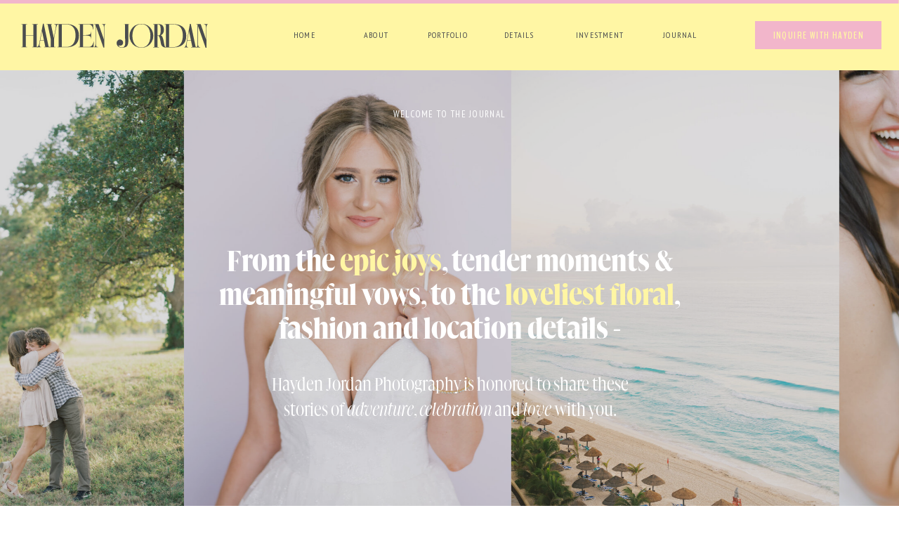

--- FILE ---
content_type: text/html; charset=UTF-8
request_url: https://haydenjordan.com/blog/page/3/
body_size: 20663
content:
<!DOCTYPE html>
<html lang="en-US" class="d">
<head>
<link rel="stylesheet" type="text/css" href="//lib.showit.co/engine/2.2.6/showit.css" />
<meta name='robots' content='index, follow, max-image-preview:large, max-snippet:-1, max-video-preview:-1' />

	<!-- This site is optimized with the Yoast SEO plugin v26.8 - https://yoast.com/product/yoast-seo-wordpress/ -->
	<title>Blog - Page 3 of 7 - Hayden Jordan Photo</title>
	<link rel="canonical" href="https://haydenjordan.com/blog/page/3/" />
	<link rel="prev" href="https://haydenjordan.com/blog/page/2/" />
	<link rel="next" href="https://haydenjordan.com/blog/page/4/" />
	<meta property="og:locale" content="en_US" />
	<meta property="og:type" content="article" />
	<meta property="og:title" content="Blog - Page 3 of 7 - Hayden Jordan Photo" />
	<meta property="og:description" content="This is blog page placeholder. Anything you enter here will not appear in the front end, except for search results pages." />
	<meta property="og:url" content="https://haydenjordan.com/blog/" />
	<meta property="og:site_name" content="Hayden Jordan Photo" />
	<meta name="twitter:card" content="summary_large_image" />
	<script type="application/ld+json" class="yoast-schema-graph">{"@context":"https://schema.org","@graph":[{"@type":["WebPage","CollectionPage"],"@id":"https://haydenjordan.com/blog/","url":"https://haydenjordan.com/blog/page/3/","name":"Blog - Page 3 of 7 - Hayden Jordan Photo","isPartOf":{"@id":"https://haydenjordan.com/#website"},"datePublished":"2022-11-23T20:34:29+00:00","breadcrumb":{"@id":"https://haydenjordan.com/blog/page/3/#breadcrumb"},"inLanguage":"en-US"},{"@type":"BreadcrumbList","@id":"https://haydenjordan.com/blog/page/3/#breadcrumb","itemListElement":[{"@type":"ListItem","position":1,"name":"Home","item":"https://haydenjordan.com/"},{"@type":"ListItem","position":2,"name":"Blog"}]},{"@type":"WebSite","@id":"https://haydenjordan.com/#website","url":"https://haydenjordan.com/","name":"Hayden Jordan Photo","description":"Colorful Luxury Wedding Photographer","publisher":{"@id":"https://haydenjordan.com/#organization"},"alternateName":"Colorful Luxury Wedding Photographer","potentialAction":[{"@type":"SearchAction","target":{"@type":"EntryPoint","urlTemplate":"https://haydenjordan.com/?s={search_term_string}"},"query-input":{"@type":"PropertyValueSpecification","valueRequired":true,"valueName":"search_term_string"}}],"inLanguage":"en-US"},{"@type":"Organization","@id":"https://haydenjordan.com/#organization","name":"Hayden Jordan Photography","url":"https://haydenjordan.com/","logo":{"@type":"ImageObject","inLanguage":"en-US","@id":"https://haydenjordan.com/#/schema/logo/image/","url":"https://haydenjordan.com/wp-content/uploads/2022/11/HJ.jpg","contentUrl":"https://haydenjordan.com/wp-content/uploads/2022/11/HJ.jpg","width":1000,"height":500,"caption":"Hayden Jordan Photography"},"image":{"@id":"https://haydenjordan.com/#/schema/logo/image/"},"sameAs":["https://www.instagram.com/haydenjordanphoto/"]}]}</script>
	<!-- / Yoast SEO plugin. -->


<link rel="alternate" type="application/rss+xml" title="Hayden Jordan Photo &raquo; Feed" href="https://haydenjordan.com/feed/" />
<link rel="alternate" type="application/rss+xml" title="Hayden Jordan Photo &raquo; Comments Feed" href="https://haydenjordan.com/comments/feed/" />
<script type="text/javascript">
/* <![CDATA[ */
window._wpemojiSettings = {"baseUrl":"https:\/\/s.w.org\/images\/core\/emoji\/16.0.1\/72x72\/","ext":".png","svgUrl":"https:\/\/s.w.org\/images\/core\/emoji\/16.0.1\/svg\/","svgExt":".svg","source":{"concatemoji":"https:\/\/haydenjordan.com\/wp-includes\/js\/wp-emoji-release.min.js?ver=6.8.3"}};
/*! This file is auto-generated */
!function(s,n){var o,i,e;function c(e){try{var t={supportTests:e,timestamp:(new Date).valueOf()};sessionStorage.setItem(o,JSON.stringify(t))}catch(e){}}function p(e,t,n){e.clearRect(0,0,e.canvas.width,e.canvas.height),e.fillText(t,0,0);var t=new Uint32Array(e.getImageData(0,0,e.canvas.width,e.canvas.height).data),a=(e.clearRect(0,0,e.canvas.width,e.canvas.height),e.fillText(n,0,0),new Uint32Array(e.getImageData(0,0,e.canvas.width,e.canvas.height).data));return t.every(function(e,t){return e===a[t]})}function u(e,t){e.clearRect(0,0,e.canvas.width,e.canvas.height),e.fillText(t,0,0);for(var n=e.getImageData(16,16,1,1),a=0;a<n.data.length;a++)if(0!==n.data[a])return!1;return!0}function f(e,t,n,a){switch(t){case"flag":return n(e,"\ud83c\udff3\ufe0f\u200d\u26a7\ufe0f","\ud83c\udff3\ufe0f\u200b\u26a7\ufe0f")?!1:!n(e,"\ud83c\udde8\ud83c\uddf6","\ud83c\udde8\u200b\ud83c\uddf6")&&!n(e,"\ud83c\udff4\udb40\udc67\udb40\udc62\udb40\udc65\udb40\udc6e\udb40\udc67\udb40\udc7f","\ud83c\udff4\u200b\udb40\udc67\u200b\udb40\udc62\u200b\udb40\udc65\u200b\udb40\udc6e\u200b\udb40\udc67\u200b\udb40\udc7f");case"emoji":return!a(e,"\ud83e\udedf")}return!1}function g(e,t,n,a){var r="undefined"!=typeof WorkerGlobalScope&&self instanceof WorkerGlobalScope?new OffscreenCanvas(300,150):s.createElement("canvas"),o=r.getContext("2d",{willReadFrequently:!0}),i=(o.textBaseline="top",o.font="600 32px Arial",{});return e.forEach(function(e){i[e]=t(o,e,n,a)}),i}function t(e){var t=s.createElement("script");t.src=e,t.defer=!0,s.head.appendChild(t)}"undefined"!=typeof Promise&&(o="wpEmojiSettingsSupports",i=["flag","emoji"],n.supports={everything:!0,everythingExceptFlag:!0},e=new Promise(function(e){s.addEventListener("DOMContentLoaded",e,{once:!0})}),new Promise(function(t){var n=function(){try{var e=JSON.parse(sessionStorage.getItem(o));if("object"==typeof e&&"number"==typeof e.timestamp&&(new Date).valueOf()<e.timestamp+604800&&"object"==typeof e.supportTests)return e.supportTests}catch(e){}return null}();if(!n){if("undefined"!=typeof Worker&&"undefined"!=typeof OffscreenCanvas&&"undefined"!=typeof URL&&URL.createObjectURL&&"undefined"!=typeof Blob)try{var e="postMessage("+g.toString()+"("+[JSON.stringify(i),f.toString(),p.toString(),u.toString()].join(",")+"));",a=new Blob([e],{type:"text/javascript"}),r=new Worker(URL.createObjectURL(a),{name:"wpTestEmojiSupports"});return void(r.onmessage=function(e){c(n=e.data),r.terminate(),t(n)})}catch(e){}c(n=g(i,f,p,u))}t(n)}).then(function(e){for(var t in e)n.supports[t]=e[t],n.supports.everything=n.supports.everything&&n.supports[t],"flag"!==t&&(n.supports.everythingExceptFlag=n.supports.everythingExceptFlag&&n.supports[t]);n.supports.everythingExceptFlag=n.supports.everythingExceptFlag&&!n.supports.flag,n.DOMReady=!1,n.readyCallback=function(){n.DOMReady=!0}}).then(function(){return e}).then(function(){var e;n.supports.everything||(n.readyCallback(),(e=n.source||{}).concatemoji?t(e.concatemoji):e.wpemoji&&e.twemoji&&(t(e.twemoji),t(e.wpemoji)))}))}((window,document),window._wpemojiSettings);
/* ]]> */
</script>
<link rel='stylesheet' id='genesis-blocks-style-css-css' href='https://haydenjordan.com/wp-content/plugins/genesis-blocks/dist/style-blocks.build.css?ver=1764967084' type='text/css' media='all' />
<style id='wp-emoji-styles-inline-css' type='text/css'>

	img.wp-smiley, img.emoji {
		display: inline !important;
		border: none !important;
		box-shadow: none !important;
		height: 1em !important;
		width: 1em !important;
		margin: 0 0.07em !important;
		vertical-align: -0.1em !important;
		background: none !important;
		padding: 0 !important;
	}
</style>
<link rel='stylesheet' id='wp-block-library-css' href='https://haydenjordan.com/wp-includes/css/dist/block-library/style.min.css?ver=6.8.3' type='text/css' media='all' />
<style id='classic-theme-styles-inline-css' type='text/css'>
/*! This file is auto-generated */
.wp-block-button__link{color:#fff;background-color:#32373c;border-radius:9999px;box-shadow:none;text-decoration:none;padding:calc(.667em + 2px) calc(1.333em + 2px);font-size:1.125em}.wp-block-file__button{background:#32373c;color:#fff;text-decoration:none}
</style>
<style id='global-styles-inline-css' type='text/css'>
:root{--wp--preset--aspect-ratio--square: 1;--wp--preset--aspect-ratio--4-3: 4/3;--wp--preset--aspect-ratio--3-4: 3/4;--wp--preset--aspect-ratio--3-2: 3/2;--wp--preset--aspect-ratio--2-3: 2/3;--wp--preset--aspect-ratio--16-9: 16/9;--wp--preset--aspect-ratio--9-16: 9/16;--wp--preset--color--black: #000000;--wp--preset--color--cyan-bluish-gray: #abb8c3;--wp--preset--color--white: #ffffff;--wp--preset--color--pale-pink: #f78da7;--wp--preset--color--vivid-red: #cf2e2e;--wp--preset--color--luminous-vivid-orange: #ff6900;--wp--preset--color--luminous-vivid-amber: #fcb900;--wp--preset--color--light-green-cyan: #7bdcb5;--wp--preset--color--vivid-green-cyan: #00d084;--wp--preset--color--pale-cyan-blue: #8ed1fc;--wp--preset--color--vivid-cyan-blue: #0693e3;--wp--preset--color--vivid-purple: #9b51e0;--wp--preset--gradient--vivid-cyan-blue-to-vivid-purple: linear-gradient(135deg,rgba(6,147,227,1) 0%,rgb(155,81,224) 100%);--wp--preset--gradient--light-green-cyan-to-vivid-green-cyan: linear-gradient(135deg,rgb(122,220,180) 0%,rgb(0,208,130) 100%);--wp--preset--gradient--luminous-vivid-amber-to-luminous-vivid-orange: linear-gradient(135deg,rgba(252,185,0,1) 0%,rgba(255,105,0,1) 100%);--wp--preset--gradient--luminous-vivid-orange-to-vivid-red: linear-gradient(135deg,rgba(255,105,0,1) 0%,rgb(207,46,46) 100%);--wp--preset--gradient--very-light-gray-to-cyan-bluish-gray: linear-gradient(135deg,rgb(238,238,238) 0%,rgb(169,184,195) 100%);--wp--preset--gradient--cool-to-warm-spectrum: linear-gradient(135deg,rgb(74,234,220) 0%,rgb(151,120,209) 20%,rgb(207,42,186) 40%,rgb(238,44,130) 60%,rgb(251,105,98) 80%,rgb(254,248,76) 100%);--wp--preset--gradient--blush-light-purple: linear-gradient(135deg,rgb(255,206,236) 0%,rgb(152,150,240) 100%);--wp--preset--gradient--blush-bordeaux: linear-gradient(135deg,rgb(254,205,165) 0%,rgb(254,45,45) 50%,rgb(107,0,62) 100%);--wp--preset--gradient--luminous-dusk: linear-gradient(135deg,rgb(255,203,112) 0%,rgb(199,81,192) 50%,rgb(65,88,208) 100%);--wp--preset--gradient--pale-ocean: linear-gradient(135deg,rgb(255,245,203) 0%,rgb(182,227,212) 50%,rgb(51,167,181) 100%);--wp--preset--gradient--electric-grass: linear-gradient(135deg,rgb(202,248,128) 0%,rgb(113,206,126) 100%);--wp--preset--gradient--midnight: linear-gradient(135deg,rgb(2,3,129) 0%,rgb(40,116,252) 100%);--wp--preset--font-size--small: 13px;--wp--preset--font-size--medium: 20px;--wp--preset--font-size--large: 36px;--wp--preset--font-size--x-large: 42px;--wp--preset--spacing--20: 0.44rem;--wp--preset--spacing--30: 0.67rem;--wp--preset--spacing--40: 1rem;--wp--preset--spacing--50: 1.5rem;--wp--preset--spacing--60: 2.25rem;--wp--preset--spacing--70: 3.38rem;--wp--preset--spacing--80: 5.06rem;--wp--preset--shadow--natural: 6px 6px 9px rgba(0, 0, 0, 0.2);--wp--preset--shadow--deep: 12px 12px 50px rgba(0, 0, 0, 0.4);--wp--preset--shadow--sharp: 6px 6px 0px rgba(0, 0, 0, 0.2);--wp--preset--shadow--outlined: 6px 6px 0px -3px rgba(255, 255, 255, 1), 6px 6px rgba(0, 0, 0, 1);--wp--preset--shadow--crisp: 6px 6px 0px rgba(0, 0, 0, 1);}:where(.is-layout-flex){gap: 0.5em;}:where(.is-layout-grid){gap: 0.5em;}body .is-layout-flex{display: flex;}.is-layout-flex{flex-wrap: wrap;align-items: center;}.is-layout-flex > :is(*, div){margin: 0;}body .is-layout-grid{display: grid;}.is-layout-grid > :is(*, div){margin: 0;}:where(.wp-block-columns.is-layout-flex){gap: 2em;}:where(.wp-block-columns.is-layout-grid){gap: 2em;}:where(.wp-block-post-template.is-layout-flex){gap: 1.25em;}:where(.wp-block-post-template.is-layout-grid){gap: 1.25em;}.has-black-color{color: var(--wp--preset--color--black) !important;}.has-cyan-bluish-gray-color{color: var(--wp--preset--color--cyan-bluish-gray) !important;}.has-white-color{color: var(--wp--preset--color--white) !important;}.has-pale-pink-color{color: var(--wp--preset--color--pale-pink) !important;}.has-vivid-red-color{color: var(--wp--preset--color--vivid-red) !important;}.has-luminous-vivid-orange-color{color: var(--wp--preset--color--luminous-vivid-orange) !important;}.has-luminous-vivid-amber-color{color: var(--wp--preset--color--luminous-vivid-amber) !important;}.has-light-green-cyan-color{color: var(--wp--preset--color--light-green-cyan) !important;}.has-vivid-green-cyan-color{color: var(--wp--preset--color--vivid-green-cyan) !important;}.has-pale-cyan-blue-color{color: var(--wp--preset--color--pale-cyan-blue) !important;}.has-vivid-cyan-blue-color{color: var(--wp--preset--color--vivid-cyan-blue) !important;}.has-vivid-purple-color{color: var(--wp--preset--color--vivid-purple) !important;}.has-black-background-color{background-color: var(--wp--preset--color--black) !important;}.has-cyan-bluish-gray-background-color{background-color: var(--wp--preset--color--cyan-bluish-gray) !important;}.has-white-background-color{background-color: var(--wp--preset--color--white) !important;}.has-pale-pink-background-color{background-color: var(--wp--preset--color--pale-pink) !important;}.has-vivid-red-background-color{background-color: var(--wp--preset--color--vivid-red) !important;}.has-luminous-vivid-orange-background-color{background-color: var(--wp--preset--color--luminous-vivid-orange) !important;}.has-luminous-vivid-amber-background-color{background-color: var(--wp--preset--color--luminous-vivid-amber) !important;}.has-light-green-cyan-background-color{background-color: var(--wp--preset--color--light-green-cyan) !important;}.has-vivid-green-cyan-background-color{background-color: var(--wp--preset--color--vivid-green-cyan) !important;}.has-pale-cyan-blue-background-color{background-color: var(--wp--preset--color--pale-cyan-blue) !important;}.has-vivid-cyan-blue-background-color{background-color: var(--wp--preset--color--vivid-cyan-blue) !important;}.has-vivid-purple-background-color{background-color: var(--wp--preset--color--vivid-purple) !important;}.has-black-border-color{border-color: var(--wp--preset--color--black) !important;}.has-cyan-bluish-gray-border-color{border-color: var(--wp--preset--color--cyan-bluish-gray) !important;}.has-white-border-color{border-color: var(--wp--preset--color--white) !important;}.has-pale-pink-border-color{border-color: var(--wp--preset--color--pale-pink) !important;}.has-vivid-red-border-color{border-color: var(--wp--preset--color--vivid-red) !important;}.has-luminous-vivid-orange-border-color{border-color: var(--wp--preset--color--luminous-vivid-orange) !important;}.has-luminous-vivid-amber-border-color{border-color: var(--wp--preset--color--luminous-vivid-amber) !important;}.has-light-green-cyan-border-color{border-color: var(--wp--preset--color--light-green-cyan) !important;}.has-vivid-green-cyan-border-color{border-color: var(--wp--preset--color--vivid-green-cyan) !important;}.has-pale-cyan-blue-border-color{border-color: var(--wp--preset--color--pale-cyan-blue) !important;}.has-vivid-cyan-blue-border-color{border-color: var(--wp--preset--color--vivid-cyan-blue) !important;}.has-vivid-purple-border-color{border-color: var(--wp--preset--color--vivid-purple) !important;}.has-vivid-cyan-blue-to-vivid-purple-gradient-background{background: var(--wp--preset--gradient--vivid-cyan-blue-to-vivid-purple) !important;}.has-light-green-cyan-to-vivid-green-cyan-gradient-background{background: var(--wp--preset--gradient--light-green-cyan-to-vivid-green-cyan) !important;}.has-luminous-vivid-amber-to-luminous-vivid-orange-gradient-background{background: var(--wp--preset--gradient--luminous-vivid-amber-to-luminous-vivid-orange) !important;}.has-luminous-vivid-orange-to-vivid-red-gradient-background{background: var(--wp--preset--gradient--luminous-vivid-orange-to-vivid-red) !important;}.has-very-light-gray-to-cyan-bluish-gray-gradient-background{background: var(--wp--preset--gradient--very-light-gray-to-cyan-bluish-gray) !important;}.has-cool-to-warm-spectrum-gradient-background{background: var(--wp--preset--gradient--cool-to-warm-spectrum) !important;}.has-blush-light-purple-gradient-background{background: var(--wp--preset--gradient--blush-light-purple) !important;}.has-blush-bordeaux-gradient-background{background: var(--wp--preset--gradient--blush-bordeaux) !important;}.has-luminous-dusk-gradient-background{background: var(--wp--preset--gradient--luminous-dusk) !important;}.has-pale-ocean-gradient-background{background: var(--wp--preset--gradient--pale-ocean) !important;}.has-electric-grass-gradient-background{background: var(--wp--preset--gradient--electric-grass) !important;}.has-midnight-gradient-background{background: var(--wp--preset--gradient--midnight) !important;}.has-small-font-size{font-size: var(--wp--preset--font-size--small) !important;}.has-medium-font-size{font-size: var(--wp--preset--font-size--medium) !important;}.has-large-font-size{font-size: var(--wp--preset--font-size--large) !important;}.has-x-large-font-size{font-size: var(--wp--preset--font-size--x-large) !important;}
:where(.wp-block-post-template.is-layout-flex){gap: 1.25em;}:where(.wp-block-post-template.is-layout-grid){gap: 1.25em;}
:where(.wp-block-columns.is-layout-flex){gap: 2em;}:where(.wp-block-columns.is-layout-grid){gap: 2em;}
:root :where(.wp-block-pullquote){font-size: 1.5em;line-height: 1.6;}
</style>
<link rel='stylesheet' id='pub-style-css' href='https://haydenjordan.com/wp-content/themes/showit/pubs/txor_eccsfkil5ugih2mtq/20250121205319S82z94b/assets/pub.css?ver=1737492802' type='text/css' media='all' />
<script type="text/javascript" src="https://haydenjordan.com/wp-includes/js/jquery/jquery.min.js?ver=3.7.1" id="jquery-core-js"></script>
<script type="text/javascript" id="jquery-core-js-after">
/* <![CDATA[ */
$ = jQuery;
/* ]]> */
</script>
<script type="text/javascript" src="https://haydenjordan.com/wp-content/themes/showit/pubs/txor_eccsfkil5ugih2mtq/20250121205319S82z94b/assets/pub.js?ver=1737492802" id="pub-script-js"></script>
<link rel="https://api.w.org/" href="https://haydenjordan.com/wp-json/" /><link rel="EditURI" type="application/rsd+xml" title="RSD" href="https://haydenjordan.com/xmlrpc.php?rsd" />

<meta charset="UTF-8" />
<meta name="viewport" content="width=device-width, initial-scale=1" />
<link rel="icon" type="image/png" href="//static.showit.co/200/7IiuLcKUQz6AaM8RWIo9pg/125900/hayden_jordan_favicon_radiant.png" />
<link rel="preconnect" href="https://static.showit.co" />

<link rel="stylesheet" href="https://use.typekit.net/lay6gmn.css">
<link rel="preconnect" href="https://fonts.googleapis.com">
<link rel="preconnect" href="https://fonts.gstatic.com" crossorigin>
<link href="https://fonts.googleapis.com/css?family=PT+Sans+Narrow:regular|BenchNine:700|Playfair+Display:regular" rel="stylesheet" type="text/css"/>
<style>
@font-face{font-family:Gliko Narrow L Bold;src:url('//static.showit.co/file/StP2xIcpRHyFpYsfgrVp8A/125900/glikomodernnarrowl-bold.woff');}
@font-face{font-family:Gliko Narrow L Light;src:url('//static.showit.co/file/xyTQ7zhoQBeJF69ZKFD-DQ/125900/glikomodernnarrowl-light.woff');}
@font-face{font-family:Gliko Condensed L Light Italic;src:url('//static.showit.co/file/7T9-z9OWRvuGlBkiBlzUAQ/125900/glikomoderncondensedl-lightitalic.woff');}
@font-face{font-family:Gliko Narrow L Light Italic;src:url('//static.showit.co/file/NBma-n9ySa6IhYCaQqgSmQ/125900/glikomodernnarrowl-lightitalic.woff');}
</style>
<script id="init_data" type="application/json">
{"mobile":{"w":320,"bgMediaType":"none","bgFillType":"color","bgColor":"colors-7"},"desktop":{"w":1200,"bgColor":"colors-7","bgMediaType":"none","bgFillType":"color"},"sid":"txor_eccsfkil5ugih2mtq","break":768,"assetURL":"//static.showit.co","contactFormId":"125900/249196","cfAction":"aHR0cHM6Ly9jbGllbnRzZXJ2aWNlLnNob3dpdC5jby9jb250YWN0Zm9ybQ==","sgAction":"aHR0cHM6Ly9jbGllbnRzZXJ2aWNlLnNob3dpdC5jby9zb2NpYWxncmlk","blockData":[{"slug":"header-menu","visible":"a","states":[],"d":{"h":100,"w":1200,"locking":{"side":"st"},"bgFillType":"color","bgColor":"colors-4","bgMediaType":"none"},"m":{"h":68,"w":320,"locking":{"side":"st"},"bgFillType":"color","bgColor":"colors-4","bgMediaType":"none"}},{"slug":"hero","visible":"a","states":[],"d":{"h":700,"w":1200,"bgFillType":"color","bgColor":"colors-0","bgMediaType":"image","bgOpacity":80,"bgPos":"cm","bgScale":"cover","bgScroll":"p"},"m":{"h":444,"w":320,"bgFillType":"color","bgColor":"colors-0","bgMediaType":"none"}},{"slug":"categories","visible":"a","states":[],"d":{"h":345,"w":1200,"bgFillType":"color","bgColor":"colors-3","bgMediaType":"none"},"m":{"h":927,"w":320,"bgFillType":"color","bgColor":"colors-3","bgMediaType":"none"}},{"slug":"spacer-1","visible":"d","states":[],"d":{"h":198,"w":1200,"bgFillType":"color","bgColor":"colors-7","bgMediaType":"none"},"m":{"h":200,"w":320,"bgFillType":"color","bgColor":"colors-7","bgMediaType":"none"}},{"slug":"posts","visible":"a","states":[{"d":{"bgFillType":"color","bgColor":"#000000:0","bgMediaType":"none"},"m":{"bgFillType":"color","bgColor":"#000000:0","bgMediaType":"none"},"slug":"view-1"},{"d":{"bgFillType":"color","bgColor":"#000000:0","bgMediaType":"none"},"m":{"bgFillType":"color","bgColor":"#000000:0","bgMediaType":"none"},"slug":"view-2"}],"d":{"h":976,"w":1200,"bgFillType":"color","bgColor":"colors-7","bgMediaType":"none"},"m":{"h":345,"w":320,"bgFillType":"color","bgColor":"colors-7","bgMediaType":"none"},"stateTrans":[{},{}]},{"slug":"end-post-loop","visible":"a","states":[],"d":{"h":1,"w":1200,"bgFillType":"color","bgColor":"colors-7","bgMediaType":"none"},"m":{"h":1,"w":320,"bgFillType":"color","bgColor":"colors-7","bgMediaType":"none"}},{"slug":"spacer","visible":"a","states":[],"d":{"h":172,"w":1200,"bgFillType":"color","bgColor":"colors-7","bgMediaType":"none"},"m":{"h":56,"w":320,"bgFillType":"color","bgColor":"colors-7","bgMediaType":"none"}},{"slug":"featured","visible":"a","states":[{"d":{"bgFillType":"color","bgColor":"#000000:0","bgMediaType":"none"},"m":{"bgFillType":"color","bgColor":"#000000:0","bgMediaType":"none"},"slug":"view-1"},{"d":{"bgFillType":"color","bgColor":"#000000:0","bgMediaType":"none"},"m":{"bgFillType":"color","bgColor":"#000000:0","bgMediaType":"none"},"slug":"view-2"}],"d":{"h":960,"w":1200,"bgFillType":"color","bgColor":"colors-6","bgMediaType":"none"},"m":{"h":1311,"w":320,"bgFillType":"color","bgColor":"colors-6","bgMediaType":"none"},"wpPostLookup":true,"stateTrans":[{},{}]},{"slug":"hayden","visible":"a","states":[],"d":{"h":1001,"w":1200,"bgFillType":"color","bgColor":"colors-7","bgMediaType":"none"},"m":{"h":757,"w":320,"bgFillType":"color","bgColor":"colors-7","bgMediaType":"none"}},{"slug":"page-nav","visible":"a","states":[],"d":{"h":248,"w":1200,"bgFillType":"color","bgColor":"colors-7","bgMediaType":"none"},"m":{"h":200,"w":320,"bgFillType":"color","bgColor":"colors-7","bgMediaType":"none"}},{"slug":"footer","visible":"a","states":[],"d":{"h":725,"w":1200,"nature":"dH","stateTrIn":{"type":"none","duration":0.25,"direction":"none"},"stateTrOut":{"type":"none","direction":"none"},"bgFillType":"color","bgColor":"colors-3","bgMediaType":"none"},"m":{"h":1073,"w":320,"bgFillType":"color","bgColor":"colors-3","bgMediaType":"none"}},{"slug":"mobile-menu-popup","visible":"m","states":[],"d":{"h":400,"w":1200,"bgFillType":"color","bgColor":"colors-7","bgMediaType":"none"},"m":{"h":655,"w":320,"locking":{"side":"t"},"bgFillType":"color","bgColor":"colors-0","bgMediaType":"image","bgImage":{"key":"UPkybNs7RviXL9Z74f4qrQ/shared/charleston_feminine_pastel_editorial-245.jpg","aspect_ratio":0.6668,"title":"charleston feminine pastel editorial-245","type":"asset"},"bgOpacity":80,"bgPos":"cm","bgScale":"cover","bgScroll":"p"}}],"elementData":[{"type":"line","visible":"a","id":"header-menu_0","blockId":"header-menu","m":{"x":0,"y":-1,"w":320,"a":0},"d":{"x":0,"y":0,"w":1200,"h":5,"a":0,"lockH":"s"}},{"type":"svg","visible":"d","id":"header-menu_1","blockId":"header-menu","m":{"x":48,"y":22,"w":224,"h":30,"a":0},"d":{"x":30,"y":33,"w":266,"h":36,"a":0,"lockH":"l"},"c":{"key":"u__xqR-7TJO--3MxU59zhw/shared/hayden_jordan_primary_slate.svg","aspect_ratio":7.5}},{"type":"text","visible":"d","id":"header-menu_2","blockId":"header-menu","m":{"x":109,"y":29,"w":102,"h":17,"a":0},"d":{"x":358,"y":42,"w":71,"h":18,"a":0}},{"type":"text","visible":"d","id":"header-menu_3","blockId":"header-menu","m":{"x":109,"y":29,"w":102,"h":17,"a":0},"d":{"x":460,"y":42,"w":71,"h":18,"a":0}},{"type":"text","visible":"d","id":"header-menu_4","blockId":"header-menu","m":{"x":109,"y":29,"w":102,"h":17,"a":0},"d":{"x":562,"y":42,"w":71,"h":18,"a":0}},{"type":"text","visible":"d","id":"header-menu_5","blockId":"header-menu","m":{"x":109,"y":29,"w":102,"h":17,"a":0},"d":{"x":664,"y":42,"w":71,"h":18,"a":0}},{"type":"simple","visible":"d","id":"header-menu_6","blockId":"header-menu","m":{"x":48,"y":11,"w":224,"h":51.8,"a":0},"d":{"x":995,"y":30,"w":180,"h":40,"a":0,"lockH":"r"}},{"type":"text","visible":"d","id":"header-menu_7","blockId":"header-menu","m":{"x":109,"y":29,"w":102,"h":17,"a":0},"d":{"x":1016,"y":41,"w":139,"h":10,"a":0,"lockH":"r"}},{"type":"svg","visible":"m","id":"header-menu_8","blockId":"header-menu","m":{"x":11,"y":16,"w":35,"h":44,"a":0},"d":{"x":572,"y":15,"w":56,"h":71,"a":0},"c":{"key":"ziN6HiKNS6yv588ZISFtMA/shared/hayden_jordan_monogram_slate.svg","aspect_ratio":0.78667}},{"type":"text","visible":"m","id":"header-menu_9","blockId":"header-menu","m":{"x":265,"y":14,"w":50,"h":17,"a":0},"d":{"x":546,"y":42,"w":107.99999999999999,"h":18,"a":0},"pc":[{"type":"show","block":"mobile-menu-popup"}]},{"type":"icon","visible":"m","id":"header-menu_10","blockId":"header-menu","m":{"x":268,"y":16,"w":43,"h":50,"a":0},"d":{"x":550,"y":1,"w":100,"h":100,"a":0},"pc":[{"type":"show","block":"mobile-menu-popup"}]},{"type":"text","visible":"d","id":"header-menu_11","blockId":"header-menu","m":{"x":109,"y":29,"w":102,"h":17,"a":0},"d":{"x":893,"y":42,"w":71,"h":18,"a":0}},{"type":"text","visible":"d","id":"header-menu_12","blockId":"header-menu","m":{"x":109,"y":29,"w":102,"h":17,"a":0},"d":{"x":766,"y":42,"w":96,"h":18,"a":0}},{"type":"gallery","visible":"a","id":"hero_0","blockId":"hero","m":{"x":0,"y":-2,"w":320,"h":482,"a":0,"g":{"aa":1.25,"dots":true}},"d":{"x":-2,"y":0,"w":1204,"h":700,"a":0,"o":80,"lockH":"s","g":{"aa":1.75,"dots":true}},"imgs":[{"key":"0YUKN2VHRG6Zh-RLEHWHwA/125900/a_j-99.jpg","ar":0.66667},{"key":"hzeMMy-vSfakbmx7B9Lk5Q/125900/modern_studio_bridal_session-1514.jpg","ar":0.6668},{"key":"Nqj2bxNVSaW-koV-kKeQZw/125900/cancun-37.jpg","ar":0.66667},{"key":"HWD5ey1AT9OSkkcj5mqAfg/125900/waco_timeless_bride_and_groom-42.jpg","ar":0.6676},{"key":"TYLOXTwIRYyLufWB1H0qCQ/125900/lhb-150.jpg","ar":0.66667},{"key":"NA51rXnNSeOOF4tOvGoGcA/125900/hill_country_classic_bridal_portrait-1435.jpg","ar":0.6668},{"key":"MmRcg9bUSleQqzmoyPgPkQ/125900/a_j-372.jpg","ar":0.66661},{"key":"t8l_YrNbSuudK2IjN7aRRA/125900/paris_bride_and_groom_at_the_eiffel-1023.jpg","ar":0.6668},{"key":"aOIQ91jjQa29-PuUhnF5pA/125900/paris_chateau_wedding-1153.jpg","ar":0.6668},{"key":"29hE5HObSp2bWdTEpyiA2Q/125900/college_station_senior_portrait-695.jpg","ar":0.6668},{"key":"Wm4tCCdPSYWSmBNwtdD8uw/125900/paris_chateau_wedding-1141.jpg","ar":0.6668},{"key":"GiUef5NrSGKHcH4WU2k2cw/125900/paris_chateau_wedding-1121.jpg","ar":0.6668}],"gal":"sliding","g":{},"ch":1},{"type":"simple","visible":"m","id":"hero_1","blockId":"hero","m":{"x":23,"y":367,"w":275,"h":156,"a":0},"d":{"x":360,"y":179,"w":480,"h":239.20000000000002,"a":0}},{"type":"text","visible":"a","id":"hero_2","blockId":"hero","m":{"x":26,"y":152,"w":268,"h":164,"a":0},"d":{"x":226,"y":248,"w":749,"h":142,"a":0}},{"type":"text","visible":"a","id":"hero_3","blockId":"hero","m":{"x":50,"y":394,"w":221,"h":101,"a":0},"d":{"x":332,"y":429,"w":538,"h":70,"a":0}},{"type":"text","visible":"a","id":"hero_4","blockId":"hero","m":{"x":0,"y":54,"w":320,"h":14,"a":0},"d":{"x":360,"y":51,"w":480,"h":21,"a":0}},{"type":"graphic","visible":"a","id":"categories_0","blockId":"categories","m":{"x":48,"y":513,"w":224,"h":55,"a":0},"d":{"x":1,"y":0,"w":1199,"h":345,"a":180,"lockH":"s"},"c":{"key":"X_Oli5hZQFiFXlCoXU1wpQ/125900/hayden_jordan_florals_bottom_edge_lilac.png","aspect_ratio":4.0404}},{"type":"graphic","visible":"a","id":"categories_1","blockId":"categories","m":{"x":19,"y":398,"w":134,"h":182,"a":0},"d":{"x":216,"y":122,"w":235,"h":317,"a":0},"c":{"key":"3617is4gRO2VXa_MjZNs7g/shared/austin_sailboat_engagement-1376.jpg","aspect_ratio":0.6668}},{"type":"graphic","visible":"a","id":"categories_2","blockId":"categories","m":{"x":19,"y":188,"w":274,"h":165,"a":0},"d":{"x":-51,"y":122,"w":235,"h":317,"a":0},"c":{"key":"j8fnDx0lQpCovLQwAZkAEA/shared/blue_texas_spring_wedding_party.jpg","aspect_ratio":0.74411}},{"type":"graphic","visible":"a","id":"categories_3","blockId":"categories","m":{"x":159,"y":398,"w":134,"h":182,"a":0},"d":{"x":483,"y":122,"w":235,"h":317,"a":0},"c":{"key":"0pgK1a2hSuGcufECxIkRdQ/shared/charleston_feminine_pastel_editorial-240.jpg","aspect_ratio":0.6668}},{"type":"graphic","visible":"a","id":"categories_4","blockId":"categories","m":{"x":19,"y":667,"w":134,"h":182,"a":0},"d":{"x":750,"y":122,"w":235,"h":317,"a":0},"c":{"key":"Q2dTQIcSQF6TejzFyGbVkg/shared/houston_senior_portrait-1224.jpg","aspect_ratio":0.6668}},{"type":"graphic","visible":"a","id":"categories_5","blockId":"categories","m":{"x":159,"y":667,"w":134,"h":182,"a":0},"d":{"x":1017,"y":122,"w":235,"h":317,"a":0},"c":{"key":"laWg-wOqTaCXwD8fGuDK9w/125900/college_station_family_photos-629.jpg","aspect_ratio":0.6668}},{"type":"text","visible":"a","id":"categories_6","blockId":"categories","m":{"x":95,"y":361,"w":122,"h":22,"a":0},"d":{"x":-51,"y":398,"w":235,"h":17,"a":0}},{"type":"text","visible":"a","id":"categories_7","blockId":"categories","m":{"x":19,"y":596,"w":134,"h":34,"a":0},"d":{"x":216,"y":398,"w":235,"h":17,"a":0}},{"type":"text","visible":"a","id":"categories_8","blockId":"categories","m":{"x":159,"y":596,"w":134,"h":34,"a":0},"d":{"x":483,"y":398,"w":235,"h":17,"a":0}},{"type":"text","visible":"a","id":"categories_9","blockId":"categories","m":{"x":28,"y":865,"w":116,"h":28,"a":0},"d":{"x":750,"y":398,"w":235,"h":17,"a":0}},{"type":"text","visible":"a","id":"categories_10","blockId":"categories","m":{"x":171,"y":865,"w":111,"h":28,"a":0},"d":{"x":1017,"y":398,"w":235,"h":17,"a":0}},{"type":"text","visible":"m","id":"categories_11","blockId":"categories","m":{"x":0,"y":122,"w":320,"h":45,"a":0},"d":{"x":454,"y":-27,"w":276,"h":54,"a":0,"lockH":"l","lockV":"b"}},{"type":"line","visible":"d","id":"categories_12","blockId":"categories","m":{"x":48,"y":126,"w":224,"h":3,"a":0},"d":{"x":0,"y":0,"w":1200,"h":5,"a":0,"lockH":"s"}},{"type":"text","visible":"a","id":"posts_view-1_0","blockId":"posts","m":{"x":0,"y":280,"w":149,"h":62,"a":0},"d":{"x":72,"y":767,"w":443,"h":157,"a":0}},{"type":"text","visible":"a","id":"posts_view-1_1","blockId":"posts","m":{"x":0,"y":51,"w":149,"h":10,"a":0},"d":{"x":90,"y":-1,"w":409,"h":29,"a":0}},{"type":"graphic","visible":"a","id":"posts_view-1_2","blockId":"posts","m":{"x":0,"y":70,"w":149,"h":200,"a":0},"d":{"x":50,"y":45,"w":488,"h":682,"a":0},"c":{"key":"e6O4nUu_RpmcztVOwcivpA/shared/austin_sailboat_engagement-1377.jpg","aspect_ratio":0.6668}},{"type":"simple","visible":"d","id":"posts_view-1_3","blockId":"posts","m":{"x":48,"y":210,"w":224,"h":981.4,"a":0},"d":{"x":50,"y":45,"w":488,"h":682,"a":0}},{"type":"text","visible":"d","id":"posts_view-1_4","blockId":"posts","m":{"x":213,"y":548,"w":100,"h":26,"a":0},"d":{"x":135,"y":345,"w":318,"h":82,"a":0}},{"type":"graphic","visible":"a","id":"posts_view-1_5","blockId":"posts","m":{"x":0,"y":70,"w":149,"h":200,"a":0},"d":{"x":50,"y":45,"w":488,"h":682,"a":0},"c":{"key":"e6O4nUu_RpmcztVOwcivpA/shared/austin_sailboat_engagement-1377.jpg","aspect_ratio":0.6668}},{"type":"text","visible":"a","id":"posts_view-2_0","blockId":"posts","m":{"x":171,"y":51,"w":149,"h":10,"a":0},"d":{"x":701,"y":-1,"w":409,"h":29,"a":0}},{"type":"graphic","visible":"a","id":"posts_view-2_1","blockId":"posts","m":{"x":171,"y":70,"w":149,"h":200,"a":0},"d":{"x":661,"y":45,"w":488,"h":682,"a":0},"c":{"key":"PLZLieq0R6uqidL_1c8AgQ/shared/paris_morning_engagement_session_at_the_louvre-1145.jpg","aspect_ratio":0.6668}},{"type":"simple","visible":"d","id":"posts_view-2_2","blockId":"posts","m":{"x":48,"y":210,"w":224,"h":981.4,"a":0},"d":{"x":661,"y":45,"w":488,"h":682,"a":0}},{"type":"text","visible":"d","id":"posts_view-2_3","blockId":"posts","m":{"x":213,"y":548,"w":100,"h":26,"a":0},"d":{"x":746,"y":345,"w":318,"h":82,"a":0}},{"type":"graphic","visible":"a","id":"posts_view-2_4","blockId":"posts","m":{"x":171,"y":70,"w":149,"h":200,"a":0},"d":{"x":661,"y":45,"w":488,"h":682,"a":0},"c":{"key":"PLZLieq0R6uqidL_1c8AgQ/shared/paris_morning_engagement_session_at_the_louvre-1145.jpg","aspect_ratio":0.6668}},{"type":"text","visible":"a","id":"posts_view-2_5","blockId":"posts","m":{"x":171,"y":280,"w":149,"h":62,"a":0},"d":{"x":683,"y":767,"w":443,"h":157,"a":0}},{"type":"text","visible":"a","id":"featured_0","blockId":"featured","m":{"x":-100,"y":54,"w":519,"h":73,"a":0},"d":{"x":47,"y":-39,"w":535,"h":84,"a":0,"lockH":"l","lockV":"b"}},{"type":"graphic","visible":"a","id":"featured_view-1_0","blockId":"featured","m":{"x":38,"y":189,"w":245,"h":367,"a":0},"d":{"x":0,"y":113,"w":445,"h":620,"a":0,"gs":{"s":30}},"c":{"key":"zq7vlK8FSX2n_8vnfsrWKw/shared/college_station_senior_portrait-669.jpg","aspect_ratio":0.6664}},{"type":"simple","visible":"a","id":"featured_view-1_1","blockId":"featured","m":{"x":55,"y":514,"w":210,"h":152,"a":0},"d":{"x":292,"y":471,"w":376,"h":227,"a":0}},{"type":"text","visible":"a","id":"featured_view-1_2","blockId":"featured","m":{"x":79,"y":542,"w":163,"h":79,"a":0},"d":{"x":310,"y":514,"w":339,"h":95,"a":0}},{"type":"text","visible":"a","id":"featured_view-1_3","blockId":"featured","m":{"x":76,"y":632,"w":169,"h":14,"a":0},"d":{"x":349,"y":638,"w":262,"h":21,"a":0}},{"type":"graphic","visible":"a","id":"featured_view-2_0","blockId":"featured","m":{"x":38,"y":718,"w":245,"h":367,"a":0},"d":{"x":755,"y":113,"w":445,"h":620,"a":0,"gs":{"s":30}},"c":{"key":"Ld7edG2zTlq8t34_85Xk4g/shared/college_station_modern_branding_session-1215.jpg","aspect_ratio":0.592}},{"type":"simple","visible":"a","id":"featured_view-2_1","blockId":"featured","m":{"x":55,"y":1043,"w":210,"h":152,"a":0},"d":{"x":533,"y":181,"w":376,"h":227,"a":0}},{"type":"text","visible":"a","id":"featured_view-2_2","blockId":"featured","m":{"x":79,"y":1072,"w":163,"h":79,"a":0},"d":{"x":551,"y":224,"w":339,"h":95,"a":0}},{"type":"text","visible":"a","id":"featured_view-2_3","blockId":"featured","m":{"x":76,"y":1163,"w":169,"h":14,"a":0},"d":{"x":590,"y":348,"w":262,"h":21,"a":0}},{"type":"simple","visible":"a","id":"hayden_0","blockId":"hayden","m":{"x":0,"y":0,"w":320,"h":256,"a":0},"d":{"x":0,"y":373,"w":748,"h":457,"a":0}},{"type":"graphic","visible":"d","id":"hayden_1","blockId":"hayden","m":{"x":138,"y":195,"w":224,"h":224,"a":90},"d":{"x":818,"y":468,"w":400,"h":400,"a":75},"c":{"key":"fMIz5u4vQKign9UMa3UU8A/125900/pink_group_1.png","aspect_ratio":1}},{"type":"graphic","visible":"m","id":"hayden_2","blockId":"hayden","m":{"x":-3,"y":0,"w":460,"h":218,"a":180},"d":{"x":180,"y":397,"w":840,"h":208,"a":0},"c":{"key":"X_Oli5hZQFiFXlCoXU1wpQ/125900/hayden_jordan_florals_bottom_edge_lilac.png","aspect_ratio":4.0404}},{"type":"graphic","visible":"a","id":"hayden_3","blockId":"hayden","m":{"x":57,"y":60,"w":207,"h":259,"a":0},"d":{"x":614,"y":223,"w":414,"h":519,"a":0},"c":{"key":"HWbS6RLeTRyyDIz9NzR-0Q/shared/screen_shot_2022-04-14_at_6_47_31_pm.png","aspect_ratio":0.7991}},{"type":"text","visible":"a","id":"hayden_4","blockId":"hayden","m":{"x":39,"y":356,"w":250,"h":290,"a":0},"d":{"x":173,"y":283,"w":385,"h":311,"a":0}},{"type":"text","visible":"a","id":"hayden_5","blockId":"hayden","m":{"x":34,"y":42,"w":250,"h":35,"a":0},"d":{"x":173,"y":247,"w":313,"h":18,"a":0}},{"type":"simple","visible":"a","id":"hayden_6","blockId":"hayden","m":{"x":48,"y":683,"w":224,"h":52,"a":0},"d":{"x":174,"y":645,"w":241,"h":45,"a":0}},{"type":"text","visible":"a","id":"hayden_7","blockId":"hayden","m":{"x":87,"y":700,"w":147,"h":17,"a":0},"d":{"x":229,"y":658,"w":131,"h":15,"a":0}},{"type":"text","visible":"a","id":"page-nav_0","blockId":"page-nav","m":{"x":-100,"y":100,"w":519,"h":73,"a":0},"d":{"x":600,"y":82,"w":535,"h":84,"a":0,"lockH":"r","lockV":"b"}},{"type":"text","visible":"a","id":"page-nav_1","blockId":"page-nav","m":{"x":-100,"y":39,"w":519,"h":55,"a":0},"d":{"x":50,"y":82,"w":535,"h":84,"a":0,"lockH":"l","lockV":"b"}},{"type":"text","visible":"a","id":"footer_0","blockId":"footer","m":{"x":99,"y":722,"w":121.79999999999998,"h":29,"a":0},"d":{"x":79,"y":653,"w":147,"h":35,"a":0}},{"type":"text","visible":"a","id":"footer_1","blockId":"footer","m":{"x":99,"y":722,"w":121.79999999999998,"h":29,"a":0},"d":{"x":428,"y":155,"w":147,"h":35,"a":0,"lockH":"l"}},{"type":"simple","visible":"a","id":"footer_2","blockId":"footer","m":{"x":0,"y":570,"w":320,"h":495,"a":0},"d":{"x":0,"y":589,"w":1200,"h":128,"a":0,"lockH":"s","lockV":"b"}},{"type":"line","visible":"a","id":"footer_3","blockId":"footer","m":{"x":0,"y":1065,"w":320,"a":0},"d":{"x":0,"y":717,"w":1200,"h":8,"a":0,"lockH":"s"}},{"type":"graphic","visible":"a","id":"footer_8","blockId":"footer","m":{"x":0,"y":286,"w":669,"h":285,"a":0},"d":{"x":0,"y":173,"w":1200,"h":418,"a":0,"lockH":"s"},"c":{"key":"X_Oli5hZQFiFXlCoXU1wpQ/125900/hayden_jordan_florals_bottom_edge_lilac.png","aspect_ratio":4.0404}},{"type":"social","visible":"m","id":"footer_9","blockId":"footer","m":{"x":0,"y":575,"w":320,"h":470,"a":0},"d":{"x":0,"y":507,"w":1200,"h":165,"a":0}},{"type":"social","visible":"d","id":"footer_10","blockId":"footer","m":{"x":10,"y":256,"w":320,"h":208,"a":0},"d":{"x":0,"y":517,"w":1200,"h":165,"a":0,"lockH":"s"}},{"type":"icon","visible":"a","id":"footer_11","blockId":"footer","m":{"x":25,"y":203,"w":23,"h":23,"a":0},"d":{"x":91,"y":338,"w":25,"h":25,"a":0,"lockH":"l"}},{"type":"icon","visible":"a","id":"footer_12","blockId":"footer","m":{"x":25,"y":239,"w":23,"h":23,"a":0},"d":{"x":54,"y":338,"w":25,"h":25,"a":0,"lockH":"l"}},{"type":"icon","visible":"a","id":"footer_13","blockId":"footer","m":{"x":25,"y":274,"w":23,"h":23,"a":0},"d":{"x":127,"y":338,"w":25,"h":25,"a":0,"lockH":"l"}},{"type":"text","visible":"a","id":"footer_14","blockId":"footer","m":{"x":75,"y":203,"w":212,"h":120,"a":0},"d":{"x":54,"y":263,"w":325,"h":50,"a":0,"lockH":"l"}},{"type":"text","visible":"d","id":"footer_15","blockId":"footer","m":{"x":95,"y":445,"w":130,"h":31,"a":0},"d":{"x":983,"y":82,"w":164,"h":39,"a":0,"lockH":"r"}},{"type":"text","visible":"d","id":"footer_16","blockId":"footer","m":{"x":95,"y":497,"w":130,"h":31,"a":0},"d":{"x":983,"y":141,"w":164,"h":39,"a":0,"lockH":"r"}},{"type":"text","visible":"d","id":"footer_17","blockId":"footer","m":{"x":95,"y":548,"w":130,"h":31,"a":0},"d":{"x":983,"y":200,"w":164,"h":39,"a":0,"lockH":"r"}},{"type":"text","visible":"d","id":"footer_18","blockId":"footer","m":{"x":95,"y":600,"w":130,"h":31,"a":0},"d":{"x":983,"y":258,"w":164,"h":39,"a":0,"lockH":"r"}},{"type":"text","visible":"d","id":"footer_19","blockId":"footer","m":{"x":95,"y":600,"w":130,"h":31,"a":0},"d":{"x":983,"y":317,"w":164,"h":39,"a":0,"lockH":"r"}},{"type":"simple","visible":"d","id":"footer_20","blockId":"footer","m":{"x":84,"y":193,"w":162,"h":215,"a":0},"d":{"x":410,"y":70,"w":182,"h":242,"a":0,"lockH":"l"}},{"type":"graphic","visible":"d","id":"footer_21","blockId":"footer","m":{"x":90,"y":199,"w":150,"h":203,"a":0},"d":{"x":417,"y":77,"w":167,"h":227,"a":0,"lockH":"l"},"c":{"key":"HpZolx2kQUmqxxxckKr_3g/125900/me_copy-1.jpg","aspect_ratio":0.667}},{"type":"simple","visible":"d","id":"footer_22","blockId":"footer","m":{"x":48,"y":11,"w":224,"h":52,"a":0},"d":{"x":935,"y":385,"w":212,"h":47,"a":0,"lockH":"r"}},{"type":"text","visible":"d","id":"footer_23","blockId":"footer","m":{"x":109,"y":29,"w":102,"h":17,"a":0},"d":{"x":959,"y":399,"w":164,"h":17,"a":0,"lockH":"r"}},{"type":"svg","visible":"a","id":"footer_24","blockId":"footer","m":{"x":7,"y":7,"w":306,"h":167,"a":0},"d":{"x":54,"y":70,"w":307,"h":169,"a":0,"lockH":"l"},"c":{"key":"sTEF5ZX7S5-WZKmHuEjPXQ/shared/hayden_jordan_stacked_daffodil.svg","aspect_ratio":1.83333}},{"type":"text","visible":"m","id":"footer_25","blockId":"footer","m":{"x":54,"y":390,"w":212,"h":85,"a":0},"d":{"x":503,"y":318,"w":195,"h":65,"a":0},"pc":[{"type":"show","block":"mobile-menu-popup"}]},{"type":"svg","visible":"a","id":"mobile-menu-popup_0","blockId":"mobile-menu-popup","m":{"x":48,"y":57,"w":224,"h":122,"a":0},"d":{"x":344,"y":60,"w":513,"h":280,"a":0},"c":{"key":"GZ1ySTIkS_yWcE_B68aAaQ/125900/hayden_jordan_stacked_daffodil.svg","aspect_ratio":1.83333}},{"type":"text","visible":"a","id":"mobile-menu-popup_1","blockId":"mobile-menu-popup","m":{"x":108,"y":203,"w":105,"h":31,"a":0},"d":{"x":977,"y":82,"w":164,"h":39,"a":0}},{"type":"text","visible":"a","id":"mobile-menu-popup_2","blockId":"mobile-menu-popup","m":{"x":108,"y":243,"w":105,"h":31,"a":0},"d":{"x":977,"y":152,"w":164,"h":39,"a":0}},{"type":"text","visible":"a","id":"mobile-menu-popup_3","blockId":"mobile-menu-popup","m":{"x":108,"y":283,"w":105,"h":31,"a":0},"d":{"x":977,"y":222,"w":164,"h":39,"a":0}},{"type":"text","visible":"a","id":"mobile-menu-popup_4","blockId":"mobile-menu-popup","m":{"x":109,"y":404,"w":105,"h":31,"a":0},"d":{"x":977,"y":292,"w":164,"h":39,"a":0}},{"type":"simple","visible":"a","id":"mobile-menu-popup_5","blockId":"mobile-menu-popup","m":{"x":49,"y":474,"w":224,"h":52,"a":0},"d":{"x":930,"y":367,"w":212,"h":47,"a":0,"lockH":"r"}},{"type":"text","visible":"a","id":"mobile-menu-popup_6","blockId":"mobile-menu-popup","m":{"x":55,"y":494,"w":210,"h":12,"a":0},"d":{"x":954,"y":380,"w":164,"h":12,"a":0,"lockH":"r"}},{"type":"icon","visible":"a","id":"mobile-menu-popup_7","blockId":"mobile-menu-popup","m":{"x":88,"y":543,"w":36,"h":35,"a":0},"d":{"x":550,"y":150,"w":100,"h":100,"a":0},"pc":[{"type":"hide","block":"mobile-menu-popup"}]},{"type":"line","visible":"a","id":"mobile-menu-popup_8","blockId":"mobile-menu-popup","m":{"x":0,"y":0,"w":320,"h":10,"a":0},"d":{"x":0,"y":692,"w":1200,"h":8,"a":0,"lockH":"s"}},{"type":"text","visible":"a","id":"mobile-menu-popup_9","blockId":"mobile-menu-popup","m":{"x":55,"y":555,"w":210,"h":12,"a":0},"d":{"x":954,"y":380,"w":164,"h":12,"a":0,"lockH":"r"},"pc":[{"type":"hide","block":"mobile-menu-popup"}]},{"type":"text","visible":"a","id":"mobile-menu-popup_10","blockId":"mobile-menu-popup","m":{"x":91,"y":364,"w":139,"h":31,"a":0},"d":{"x":977,"y":292,"w":164,"h":39,"a":0}},{"type":"text","visible":"a","id":"mobile-menu-popup_11","blockId":"mobile-menu-popup","m":{"x":108,"y":324,"w":105,"h":31,"a":0},"d":{"x":977,"y":222,"w":164,"h":39,"a":0},"pc":[{"type":"hide","block":"mobile-menu-popup"}]},{"type":"line","visible":"a","id":"mobile-menu-popup_12","blockId":"mobile-menu-popup","m":{"x":0,"y":641,"w":320,"h":14,"a":0},"d":{"x":0,"y":692,"w":1200,"h":8,"a":0,"lockH":"s"}}]}
</script>
<link
rel="stylesheet"
type="text/css"
href="https://cdnjs.cloudflare.com/ajax/libs/animate.css/3.4.0/animate.min.css"
/>

<script src="//lib.showit.co/widgets/sliding-gallery/2.0.4/gallery.js"></script>
<script src="//lib.showit.co/engine/2.2.6/showit-lib.min.js"></script>
<script src="//lib.showit.co/engine/2.2.6/showit.min.js"></script>
<script>

function initPage(){

}
</script>

<style id="si-page-css">
html.m {background-color:rgba(255,255,255,1);}
html.d {background-color:rgba(255,255,255,1);}
.d .st-d-title,.d .se-wpt h1 {color:rgba(202,184,180,1);line-height:1;letter-spacing:0em;font-size:48px;text-align:center;font-family:'Gliko Narrow L Bold';font-weight:400;font-style:normal;}
.d .se-wpt h1 {margin-bottom:30px;}
.d .st-d-title.se-rc a {color:rgba(202,184,180,1);}
.d .st-d-title.se-rc a:hover {text-decoration:underline;color:rgba(202,184,180,1);opacity:0.8;}
.m .st-m-title,.m .se-wpt h1 {color:rgba(202,184,180,1);line-height:1;letter-spacing:0em;font-size:36px;text-align:center;font-family:'Gliko Narrow L Bold';font-weight:400;font-style:normal;}
.m .se-wpt h1 {margin-bottom:20px;}
.m .st-m-title.se-rc a {color:rgba(202,184,180,1);}
.m .st-m-title.se-rc a:hover {text-decoration:underline;color:rgba(202,184,180,1);opacity:0.8;}
.d .st-d-heading,.d .se-wpt h2 {color:rgba(242,182,203,1);line-height:1.2;letter-spacing:0em;font-size:30px;text-align:center;font-family:'Gliko Narrow L Light';font-weight:400;font-style:normal;}
.d .se-wpt h2 {margin-bottom:24px;}
.d .st-d-heading.se-rc a {color:rgba(242,182,203,1);}
.d .st-d-heading.se-rc a:hover {text-decoration:underline;color:rgba(242,182,203,1);opacity:0.8;}
.m .st-m-heading,.m .se-wpt h2 {color:rgba(242,182,203,1);line-height:1.2;letter-spacing:0em;font-size:24px;text-align:center;font-family:'Gliko Narrow L Light';font-weight:400;font-style:normal;}
.m .se-wpt h2 {margin-bottom:20px;}
.m .st-m-heading.se-rc a {color:rgba(242,182,203,1);}
.m .st-m-heading.se-rc a:hover {text-decoration:underline;color:rgba(242,182,203,1);opacity:0.8;}
.d .st-d-subheading,.d .se-wpt h3 {color:rgba(74,76,79,1);text-transform:uppercase;line-height:1.8;letter-spacing:0.1em;font-size:13px;text-align:center;font-family:'PT Sans Narrow';font-weight:400;font-style:normal;}
.d .se-wpt h3 {margin-bottom:18px;}
.d .st-d-subheading.se-rc a {color:rgba(74,76,79,1);}
.d .st-d-subheading.se-rc a:hover {text-decoration:underline;color:rgba(233,106,177,1);opacity:0.8;}
.m .st-m-subheading,.m .se-wpt h3 {color:rgba(74,76,79,1);text-transform:uppercase;line-height:1.8;letter-spacing:0.1em;font-size:12px;text-align:center;font-family:'PT Sans Narrow';font-weight:400;font-style:normal;}
.m .se-wpt h3 {margin-bottom:18px;}
.m .st-m-subheading.se-rc a {color:rgba(74,76,79,1);}
.m .st-m-subheading.se-rc a:hover {text-decoration:underline;color:rgba(233,106,177,1);opacity:0.8;}
.d .st-d-paragraph {color:rgba(74,76,79,1);line-height:1.8;letter-spacing:0em;font-size:13px;text-align:left;font-family:'Playfair Display';font-weight:400;font-style:normal;}
.d .se-wpt p {margin-bottom:16px;}
.d .st-d-paragraph.se-rc a {color:rgba(233,106,177,1);text-decoration:none;}
.d .st-d-paragraph.se-rc a:hover {text-decoration:underline;color:rgba(74,76,79,1);opacity:0.8;}
.m .st-m-paragraph {color:rgba(74,76,79,1);line-height:1.8;letter-spacing:0em;font-size:12px;text-align:left;font-family:'Playfair Display';font-weight:400;font-style:normal;}
.m .se-wpt p {margin-bottom:16px;}
.m .st-m-paragraph.se-rc a {color:rgba(233,106,177,1);text-decoration:none;}
.m .st-m-paragraph.se-rc a:hover {text-decoration:underline;color:rgba(74,76,79,1);opacity:0.8;}
.sib-header-menu {z-index:10;}
.m .sib-header-menu {height:68px;}
.d .sib-header-menu {height:100px;}
.m .sib-header-menu .ss-bg {background-color:rgba(255,246,164,1);}
.d .sib-header-menu .ss-bg {background-color:rgba(255,246,164,1);}
.d .sie-header-menu_0 {left:0px;top:0px;width:1200px;height:5px;}
.m .sie-header-menu_0 {left:0px;top:-1px;width:320px;height:5px;}
.se-line {width:auto;height:auto;}
.sie-header-menu_0 svg {vertical-align:top;overflow:visible;pointer-events:none;box-sizing:content-box;}
.m .sie-header-menu_0 svg {stroke:rgba(242,182,203,1);transform:scaleX(1);padding:2.5px;height:5px;width:320px;}
.d .sie-header-menu_0 svg {stroke:rgba(242,182,203,1);transform:scaleX(1);padding:2.5px;height:5px;width:1200px;}
.m .sie-header-menu_0 line {stroke-linecap:butt;stroke-width:5;stroke-dasharray:none;pointer-events:all;}
.d .sie-header-menu_0 line {stroke-linecap:butt;stroke-width:5;stroke-dasharray:none;pointer-events:all;}
.d .sie-header-menu_1 {left:30px;top:33px;width:266px;height:36px;}
.m .sie-header-menu_1 {left:48px;top:22px;width:224px;height:30px;display:none;}
.d .sie-header-menu_1 .se-img {background-repeat:no-repeat;background-position:50%;background-size:contain;border-radius:inherit;}
.m .sie-header-menu_1 .se-img {background-repeat:no-repeat;background-position:50%;background-size:contain;border-radius:inherit;}
.d .sie-header-menu_2 {left:358px;top:42px;width:71px;height:18px;}
.m .sie-header-menu_2 {left:109px;top:29px;width:102px;height:17px;display:none;}
.d .sie-header-menu_2-text {line-height:1.4;font-size:12px;}
.d .sie-header-menu_3 {left:460px;top:42px;width:71px;height:18px;}
.m .sie-header-menu_3 {left:109px;top:29px;width:102px;height:17px;display:none;}
.d .sie-header-menu_3-text {line-height:1.4;font-size:12px;}
.d .sie-header-menu_4 {left:562px;top:42px;width:71px;height:18px;}
.m .sie-header-menu_4 {left:109px;top:29px;width:102px;height:17px;display:none;}
.d .sie-header-menu_4-text {line-height:1.4;font-size:12px;}
.d .sie-header-menu_5 {left:664px;top:42px;width:71px;height:18px;}
.m .sie-header-menu_5 {left:109px;top:29px;width:102px;height:17px;display:none;}
.d .sie-header-menu_5-text {line-height:1.4;font-size:12px;}
.d .sie-header-menu_6:hover {opacity:1;transition-duration:0.5s;transition-property:opacity;}
.m .sie-header-menu_6:hover {opacity:1;transition-duration:0.5s;transition-property:opacity;}
.d .sie-header-menu_6 {left:995px;top:30px;width:180px;height:40px;transition-duration:0.5s;transition-property:opacity;}
.m .sie-header-menu_6 {left:48px;top:11px;width:224px;height:51.8px;display:none;transition-duration:0.5s;transition-property:opacity;}
.d .sie-header-menu_6 .se-simple:hover {background-color:rgba(233,106,177,1);}
.m .sie-header-menu_6 .se-simple:hover {background-color:rgba(233,106,177,1);}
.d .sie-header-menu_6 .se-simple {background-color:rgba(242,182,203,1);transition-duration:0.5s;transition-property:background-color;}
.m .sie-header-menu_6 .se-simple {background-color:rgba(74,76,79,1);transition-duration:0.5s;transition-property:background-color;}
.d .sie-header-menu_7 {left:1016px;top:41px;width:139px;height:10px;}
.m .sie-header-menu_7 {left:109px;top:29px;width:102px;height:17px;display:none;}
.d .sie-header-menu_7-text {color:rgba(255,246,164,1);line-height:1.4;font-size:14px;font-family:'BenchNine';font-weight:700;font-style:normal;}
.d .sie-header-menu_8 {left:572px;top:15px;width:56px;height:71px;display:none;}
.m .sie-header-menu_8 {left:11px;top:16px;width:35px;height:44px;}
.d .sie-header-menu_8 .se-img {background-repeat:no-repeat;background-position:50%;background-size:contain;border-radius:inherit;}
.m .sie-header-menu_8 .se-img {background-repeat:no-repeat;background-position:50%;background-size:contain;border-radius:inherit;}
.d .sie-header-menu_9 {left:546px;top:42px;width:107.99999999999999px;height:18px;display:none;}
.m .sie-header-menu_9 {left:265px;top:14px;width:50px;height:17px;}
.d .sie-header-menu_10 {left:550px;top:1px;width:100px;height:100px;display:none;}
.m .sie-header-menu_10 {left:268px;top:16px;width:43px;height:50px;}
.d .sie-header-menu_10 svg {fill:rgba(242,182,203,1);}
.m .sie-header-menu_10 svg {fill:rgba(74,76,79,1);}
.d .sie-header-menu_11 {left:893px;top:42px;width:71px;height:18px;}
.m .sie-header-menu_11 {left:109px;top:29px;width:102px;height:17px;display:none;}
.d .sie-header-menu_11-text {line-height:1.4;font-size:12px;}
.d .sie-header-menu_12 {left:766px;top:42px;width:96px;height:18px;}
.m .sie-header-menu_12 {left:109px;top:29px;width:102px;height:17px;display:none;}
.d .sie-header-menu_12-text {line-height:1.4;font-size:12px;}
.sib-hero {z-index:2;}
.m .sib-hero {height:444px;}
.d .sib-hero {height:700px;}
.m .sib-hero .ss-bg {background-color:rgba(74,76,79,1);}
.d .sib-hero .ss-bg {background-color:rgba(74,76,79,1);}
.d .sie-hero_0 {left:-2px;top:0px;width:1204px;height:700px;opacity:0.8;}
.m .sie-hero_0 {left:0px;top:-2px;width:320px;height:482px;opacity:0.8;}
.d .sig-hero_0 .ssg-slider .flickity-page-dots {display:none;}
.d .sig-hero_0 .ssg-slider-cell {margin-right:0px;}
.m .sig-hero_0 .ssg-slider .flickity-page-dots {display:none;}
.m .sig-hero_0 .ssg-slider-cell {margin-right:0px;}
.d .sie-hero_1 {left:360px;top:179px;width:480px;height:239.20000000000002px;display:none;}
.m .sie-hero_1 {left:23px;top:367px;width:275px;height:156px;}
.d .sie-hero_1 .se-simple:hover {}
.m .sie-hero_1 .se-simple:hover {}
.d .sie-hero_1 .se-simple {background-color:rgba(74,76,79,1);}
.m .sie-hero_1 .se-simple {background-color:rgba(242,182,203,1);}
.d .sie-hero_2 {left:226px;top:248px;width:749px;height:142px;}
.m .sie-hero_2 {left:26px;top:152px;width:268px;height:164px;}
.d .sie-hero_2-text {color:rgba(255,255,255,1);text-align:center;}
.m .sie-hero_2-text {color:rgba(255,255,255,1);font-size:32px;text-align:center;}
.d .sie-hero_3 {left:332px;top:429px;width:538px;height:70px;}
.m .sie-hero_3 {left:50px;top:394px;width:221px;height:101px;}
.d .sie-hero_3-text {color:rgba(255,255,255,1);font-size:30px;text-align:center;}
.m .sie-hero_3-text {color:rgba(255,255,255,1);font-size:22px;text-align:center;}
.d .sie-hero_4 {left:360px;top:51px;width:480px;height:21px;}
.m .sie-hero_4 {left:0px;top:54px;width:320px;height:14px;}
.d .sie-hero_4-text {color:rgba(255,255,255,1);}
.m .sie-hero_4-text {color:rgba(255,255,255,1);}
.sib-categories {z-index:1;}
.m .sib-categories {height:927px;}
.d .sib-categories {height:345px;}
.m .sib-categories .ss-bg {background-color:rgba(206,190,208,1);}
.d .sib-categories .ss-bg {background-color:rgba(206,190,208,1);}
.d .sie-categories_0 {left:1px;top:0px;width:1199px;height:345px;}
.m .sie-categories_0 {left:48px;top:513px;width:224px;height:55px;}
.d .sie-categories_0 .se-img {background-repeat:no-repeat;background-size:cover;background-position:50% 50%;border-radius:inherit;}
.m .sie-categories_0 .se-img {background-repeat:no-repeat;background-size:cover;background-position:50% 50%;border-radius:inherit;}
.d .sie-categories_1 {left:216px;top:122px;width:235px;height:317px;}
.m .sie-categories_1 {left:19px;top:398px;width:134px;height:182px;}
.d .sie-categories_1 .se-img {background-repeat:no-repeat;background-size:cover;background-position:50% 50%;border-radius:inherit;}
.m .sie-categories_1 .se-img {background-repeat:no-repeat;background-size:cover;background-position:50% 50%;border-radius:inherit;}
.d .sie-categories_2 {left:-51px;top:122px;width:235px;height:317px;}
.m .sie-categories_2 {left:19px;top:188px;width:274px;height:165px;}
.d .sie-categories_2 .se-img {background-repeat:no-repeat;background-size:cover;background-position:50% 50%;border-radius:inherit;}
.m .sie-categories_2 .se-img {background-repeat:no-repeat;background-size:cover;background-position:50% 50%;border-radius:inherit;}
.d .sie-categories_3 {left:483px;top:122px;width:235px;height:317px;}
.m .sie-categories_3 {left:159px;top:398px;width:134px;height:182px;}
.d .sie-categories_3 .se-img {background-repeat:no-repeat;background-size:cover;background-position:50% 50%;border-radius:inherit;}
.m .sie-categories_3 .se-img {background-repeat:no-repeat;background-size:cover;background-position:50% 50%;border-radius:inherit;}
.d .sie-categories_4 {left:750px;top:122px;width:235px;height:317px;}
.m .sie-categories_4 {left:19px;top:667px;width:134px;height:182px;}
.d .sie-categories_4 .se-img {background-repeat:no-repeat;background-size:cover;background-position:50% 50%;border-radius:inherit;}
.m .sie-categories_4 .se-img {background-repeat:no-repeat;background-size:cover;background-position:50% 50%;border-radius:inherit;}
.d .sie-categories_5 {left:1017px;top:122px;width:235px;height:317px;}
.m .sie-categories_5 {left:159px;top:667px;width:134px;height:182px;}
.d .sie-categories_5 .se-img {background-repeat:no-repeat;background-size:cover;background-position:50% 50%;border-radius:inherit;}
.m .sie-categories_5 .se-img {background-repeat:no-repeat;background-size:cover;background-position:50% 50%;border-radius:inherit;}
.d .sie-categories_6 {left:-51px;top:398px;width:235px;height:17px;}
.m .sie-categories_6 {left:95px;top:361px;width:122px;height:22px;}
.d .sie-categories_6-text {color:rgba(255,255,255,1);font-size:16px;font-family:'BenchNine';font-weight:700;font-style:normal;}
.m .sie-categories_6-text {color:rgba(255,255,255,1);line-height:1.4;}
.d .sie-categories_7 {left:216px;top:398px;width:235px;height:17px;}
.m .sie-categories_7 {left:19px;top:596px;width:134px;height:34px;}
.d .sie-categories_7-text {color:rgba(255,255,255,1);font-size:16px;font-family:'BenchNine';font-weight:700;font-style:normal;}
.m .sie-categories_7-text {color:rgba(255,255,255,1);line-height:1.4;}
.d .sie-categories_8 {left:483px;top:398px;width:235px;height:17px;}
.m .sie-categories_8 {left:159px;top:596px;width:134px;height:34px;}
.d .sie-categories_8-text {color:rgba(255,255,255,1);font-size:16px;font-family:'BenchNine';font-weight:700;font-style:normal;}
.m .sie-categories_8-text {color:rgba(255,255,255,1);line-height:1.4;}
.d .sie-categories_9 {left:750px;top:398px;width:235px;height:17px;}
.m .sie-categories_9 {left:28px;top:865px;width:116px;height:28px;}
.d .sie-categories_9-text {color:rgba(255,255,255,1);font-size:16px;font-family:'BenchNine';font-weight:700;font-style:normal;}
.m .sie-categories_9-text {color:rgba(255,255,255,1);line-height:1.4;}
.d .sie-categories_10 {left:1017px;top:398px;width:235px;height:17px;}
.m .sie-categories_10 {left:171px;top:865px;width:111px;height:28px;}
.d .sie-categories_10-text {color:rgba(255,255,255,1);font-size:16px;font-family:'BenchNine';font-weight:700;font-style:normal;}
.m .sie-categories_10-text {color:rgba(255,255,255,1);line-height:1.4;}
.d .sie-categories_11 {left:454px;top:-27px;width:276px;height:54px;display:none;}
.m .sie-categories_11 {left:0px;top:122px;width:320px;height:45px;}
.d .sie-categories_11-text {color:rgba(233,106,177,1);text-transform:uppercase;line-height:0.7;font-size:80px;text-align:center;}
.m .sie-categories_11-text {color:rgba(233,106,177,1);text-transform:uppercase;font-size:60px;text-align:center;font-family:'Gliko Condensed L Light Italic';font-weight:400;font-style:normal;}
.d .sie-categories_12 {left:0px;top:0px;width:1200px;height:5px;}
.m .sie-categories_12 {left:48px;top:126px;width:224px;height:3px;display:none;}
.sie-categories_12 svg {vertical-align:top;overflow:visible;pointer-events:none;box-sizing:content-box;}
.m .sie-categories_12 svg {stroke:rgba(74,76,79,1);transform:scaleX(1);padding:1.5px;height:3px;width:224px;}
.d .sie-categories_12 svg {stroke:rgba(228,216,231,1);transform:scaleX(1);padding:2.5px;height:5px;width:1200px;}
.m .sie-categories_12 line {stroke-linecap:butt;stroke-width:3;stroke-dasharray:none;pointer-events:all;}
.d .sie-categories_12 line {stroke-linecap:butt;stroke-width:5;stroke-dasharray:none;pointer-events:all;}
.m .sib-spacer-1 {height:200px;display:none;}
.d .sib-spacer-1 {height:198px;}
.m .sib-spacer-1 .ss-bg {background-color:rgba(255,255,255,1);}
.d .sib-spacer-1 .ss-bg {background-color:rgba(255,255,255,1);}
.m .sib-posts {height:345px;}
.d .sib-posts {height:976px;}
.m .sib-posts .ss-bg {background-color:rgba(255,255,255,1);}
.d .sib-posts .ss-bg {background-color:rgba(255,255,255,1);}
.m .sib-posts .sis-posts_view-1 {background-color:rgba(0,0,0,0);}
.d .sib-posts .sis-posts_view-1 {background-color:rgba(0,0,0,0);}
.d .sie-posts_view-1_0 {left:72px;top:767px;width:443px;height:157px;}
.m .sie-posts_view-1_0 {left:0px;top:280px;width:149px;height:62px;}
.d .sie-posts_view-1_0-text {font-size:44px;text-align:center;}
.m .sie-posts_view-1_0-text {line-height:1.4;font-size:14px;text-align:center;}
.d .sie-posts_view-1_1 {left:90px;top:-1px;width:409px;height:29px;}
.m .sie-posts_view-1_1 {left:0px;top:51px;width:149px;height:10px;}
.m .sie-posts_view-1_1-text {line-height:1;font-size:10px;}
.d .sie-posts_view-1_2 {left:50px;top:45px;width:488px;height:682px;}
.m .sie-posts_view-1_2 {left:0px;top:70px;width:149px;height:200px;}
.d .sie-posts_view-1_2 .se-img img {object-fit: cover;object-position: 50% 50%;border-radius: inherit;height: 100%;width: 100%;}
.m .sie-posts_view-1_2 .se-img img {object-fit: cover;object-position: 50% 50%;border-radius: inherit;height: 100%;width: 100%;}
.d .sie-posts_view-1_3 {left:50px;top:45px;width:488px;height:682px;}
.m .sie-posts_view-1_3 {left:48px;top:210px;width:224px;height:981.4px;display:none;}
.d .sie-posts_view-1_3 .se-simple:hover {}
.m .sie-posts_view-1_3 .se-simple:hover {}
.d .sie-posts_view-1_3 .se-simple {background-color:rgba(242,182,203,0.5);}
.m .sie-posts_view-1_3 .se-simple {background-color:rgba(74,76,79,1);}
.d .sie-posts_view-1_4 {left:135px;top:345px;width:318px;height:82px;}
.m .sie-posts_view-1_4 {left:213px;top:548px;width:100px;height:26px;display:none;}
.d .sie-posts_view-1_4-text {color:rgba(255,255,255,1);text-transform:uppercase;line-height:1;font-size:80px;text-align:center;font-family:'Gliko Condensed L Light Italic';font-weight:400;font-style:normal;}
.m .sie-posts_view-1_4-text {color:rgba(255,255,255,1);text-transform:uppercase;line-height:1;font-size:80px;text-align:center;}
.d .sie-posts_view-1_5:hover {opacity:0;transition-duration:0.5s;transition-property:opacity;}
.m .sie-posts_view-1_5:hover {opacity:0;transition-duration:0.5s;transition-property:opacity;}
.d .sie-posts_view-1_5 {left:50px;top:45px;width:488px;height:682px;transition-duration:0.5s;transition-property:opacity;}
.m .sie-posts_view-1_5 {left:0px;top:70px;width:149px;height:200px;transition-duration:0.5s;transition-property:opacity;}
.d .sie-posts_view-1_5 .se-img img {object-fit: cover;object-position: 50% 50%;border-radius: inherit;height: 100%;width: 100%;}
.m .sie-posts_view-1_5 .se-img img {object-fit: cover;object-position: 50% 50%;border-radius: inherit;height: 100%;width: 100%;}
.m .sib-posts .sis-posts_view-2 {background-color:rgba(0,0,0,0);}
.d .sib-posts .sis-posts_view-2 {background-color:rgba(0,0,0,0);}
.d .sie-posts_view-2_0 {left:701px;top:-1px;width:409px;height:29px;}
.m .sie-posts_view-2_0 {left:171px;top:51px;width:149px;height:10px;}
.m .sie-posts_view-2_0-text {line-height:1;font-size:10px;}
.d .sie-posts_view-2_1 {left:661px;top:45px;width:488px;height:682px;}
.m .sie-posts_view-2_1 {left:171px;top:70px;width:149px;height:200px;}
.d .sie-posts_view-2_1 .se-img img {object-fit: cover;object-position: 50% 50%;border-radius: inherit;height: 100%;width: 100%;}
.m .sie-posts_view-2_1 .se-img img {object-fit: cover;object-position: 50% 50%;border-radius: inherit;height: 100%;width: 100%;}
.d .sie-posts_view-2_2 {left:661px;top:45px;width:488px;height:682px;}
.m .sie-posts_view-2_2 {left:48px;top:210px;width:224px;height:981.4px;display:none;}
.d .sie-posts_view-2_2 .se-simple:hover {}
.m .sie-posts_view-2_2 .se-simple:hover {}
.d .sie-posts_view-2_2 .se-simple {background-color:rgba(242,182,203,0.5);}
.m .sie-posts_view-2_2 .se-simple {background-color:rgba(74,76,79,1);}
.d .sie-posts_view-2_3 {left:746px;top:345px;width:318px;height:82px;}
.m .sie-posts_view-2_3 {left:213px;top:548px;width:100px;height:26px;display:none;}
.d .sie-posts_view-2_3-text {color:rgba(255,255,255,1);text-transform:uppercase;line-height:1;font-size:80px;text-align:center;font-family:'Gliko Condensed L Light Italic';font-weight:400;font-style:normal;}
.m .sie-posts_view-2_3-text {color:rgba(255,255,255,1);text-transform:uppercase;line-height:1;font-size:80px;text-align:center;}
.d .sie-posts_view-2_4:hover {opacity:0;transition-duration:0.5s;transition-property:opacity;}
.m .sie-posts_view-2_4:hover {opacity:0;transition-duration:0.5s;transition-property:opacity;}
.d .sie-posts_view-2_4 {left:661px;top:45px;width:488px;height:682px;transition-duration:0.5s;transition-property:opacity;}
.m .sie-posts_view-2_4 {left:171px;top:70px;width:149px;height:200px;transition-duration:0.5s;transition-property:opacity;}
.d .sie-posts_view-2_4 .se-img img {object-fit: cover;object-position: 50% 50%;border-radius: inherit;height: 100%;width: 100%;}
.m .sie-posts_view-2_4 .se-img img {object-fit: cover;object-position: 50% 50%;border-radius: inherit;height: 100%;width: 100%;}
.d .sie-posts_view-2_5 {left:683px;top:767px;width:443px;height:157px;}
.m .sie-posts_view-2_5 {left:171px;top:280px;width:149px;height:62px;}
.d .sie-posts_view-2_5-text {font-size:44px;text-align:center;}
.m .sie-posts_view-2_5-text {line-height:1.4;font-size:14px;text-align:center;}
.m .sib-end-post-loop {height:1px;}
.d .sib-end-post-loop {height:1px;}
.m .sib-end-post-loop .ss-bg {background-color:rgba(255,255,255,1);}
.d .sib-end-post-loop .ss-bg {background-color:rgba(255,255,255,1);}
.m .sib-spacer {height:56px;}
.d .sib-spacer {height:172px;}
.m .sib-spacer .ss-bg {background-color:rgba(255,255,255,1);}
.d .sib-spacer .ss-bg {background-color:rgba(255,255,255,1);}
.m .sib-featured {height:1311px;}
.d .sib-featured {height:960px;}
.m .sib-featured .ss-bg {background-color:rgba(248,244,240,1);}
.d .sib-featured .ss-bg {background-color:rgba(248,244,240,1);}
.d .sie-featured_0 {left:47px;top:-39px;width:535px;height:84px;}
.m .sie-featured_0 {left:-100px;top:54px;width:519px;height:73px;}
.d .sie-featured_0-text {color:rgba(233,106,177,1);text-transform:uppercase;line-height:0.7;font-size:100px;text-align:left;font-family:'Gliko Condensed L Light Italic';font-weight:400;font-style:normal;}
.m .sie-featured_0-text {color:rgba(233,106,177,1);text-transform:uppercase;font-size:60px;text-align:center;font-family:'Gliko Condensed L Light Italic';font-weight:400;font-style:normal;}
.m .sib-featured .sis-featured_view-1 {background-color:rgba(0,0,0,0);}
.d .sib-featured .sis-featured_view-1 {background-color:rgba(0,0,0,0);}
.d .sie-featured_view-1_0:hover {opacity:0.8;transition-duration:0.5s;transition-property:opacity;}
.m .sie-featured_view-1_0:hover {opacity:0.8;transition-duration:0.5s;transition-property:opacity;}
.d .sie-featured_view-1_0 {left:0px;top:113px;width:445px;height:620px;transition-duration:0.5s;transition-property:opacity;}
.m .sie-featured_view-1_0 {left:38px;top:189px;width:245px;height:367px;transition-duration:0.5s;transition-property:opacity;}
.d .sie-featured_view-1_0 .se-img img {object-fit: cover;object-position: 30% 30%;border-radius: inherit;height: 100%;width: 100%;}
.m .sie-featured_view-1_0 .se-img img {object-fit: cover;object-position: 50% 50%;border-radius: inherit;height: 100%;width: 100%;}
.d .sie-featured_view-1_1 {left:292px;top:471px;width:376px;height:227px;}
.m .sie-featured_view-1_1 {left:55px;top:514px;width:210px;height:152px;}
.d .sie-featured_view-1_1 .se-simple:hover {}
.m .sie-featured_view-1_1 .se-simple:hover {}
.d .sie-featured_view-1_1 .se-simple {background-color:rgba(242,182,203,1);}
.m .sie-featured_view-1_1 .se-simple {background-color:rgba(242,182,203,1);}
.d .sie-featured_view-1_2 {left:310px;top:514px;width:339px;height:95px;}
.m .sie-featured_view-1_2 {left:79px;top:542px;width:163px;height:79px;}
.d .sie-featured_view-1_2-text {color:rgba(255,255,255,1);font-size:34px;text-align:center;}
.m .sie-featured_view-1_2-text {color:rgba(255,255,255,1);line-height:1;font-size:26px;text-align:center;}
.d .sie-featured_view-1_3:hover {opacity:1;transition-duration:0.5s;transition-property:opacity;}
.m .sie-featured_view-1_3:hover {opacity:1;transition-duration:0.5s;transition-property:opacity;}
.d .sie-featured_view-1_3 {left:349px;top:638px;width:262px;height:21px;transition-duration:0.5s;transition-property:opacity;}
.m .sie-featured_view-1_3 {left:76px;top:632px;width:169px;height:14px;transition-duration:0.5s;transition-property:opacity;}
.d .sie-featured_view-1_3-text:hover {color:rgba(233,106,177,1);}
.m .sie-featured_view-1_3-text:hover {color:rgba(233,106,177,1);}
.d .sie-featured_view-1_3-text {color:rgba(255,246,164,1);line-height:1.4;font-size:14px;font-family:'BenchNine';font-weight:700;font-style:normal;transition-duration:0.5s;transition-property:color;}
.m .sie-featured_view-1_3-text {color:rgba(255,246,164,1);line-height:1.4;font-size:12px;font-family:'BenchNine';font-weight:700;font-style:normal;transition-duration:0.5s;transition-property:color;}
.m .sib-featured .sis-featured_view-2 {background-color:rgba(0,0,0,0);}
.d .sib-featured .sis-featured_view-2 {background-color:rgba(0,0,0,0);}
.d .sie-featured_view-2_0:hover {opacity:0.8;transition-duration:0.5s;transition-property:opacity;}
.m .sie-featured_view-2_0:hover {opacity:0.8;transition-duration:0.5s;transition-property:opacity;}
.d .sie-featured_view-2_0 {left:755px;top:113px;width:445px;height:620px;transition-duration:0.5s;transition-property:opacity;}
.m .sie-featured_view-2_0 {left:38px;top:718px;width:245px;height:367px;transition-duration:0.5s;transition-property:opacity;}
.d .sie-featured_view-2_0 .se-img img {object-fit: cover;object-position: 30% 30%;border-radius: inherit;height: 100%;width: 100%;}
.m .sie-featured_view-2_0 .se-img img {object-fit: cover;object-position: 50% 50%;border-radius: inherit;height: 100%;width: 100%;}
.d .sie-featured_view-2_1 {left:533px;top:181px;width:376px;height:227px;}
.m .sie-featured_view-2_1 {left:55px;top:1043px;width:210px;height:152px;}
.d .sie-featured_view-2_1 .se-simple:hover {}
.m .sie-featured_view-2_1 .se-simple:hover {}
.d .sie-featured_view-2_1 .se-simple {background-color:rgba(242,182,203,1);}
.m .sie-featured_view-2_1 .se-simple {background-color:rgba(242,182,203,1);}
.d .sie-featured_view-2_2 {left:551px;top:224px;width:339px;height:95px;}
.m .sie-featured_view-2_2 {left:79px;top:1072px;width:163px;height:79px;}
.d .sie-featured_view-2_2-text {color:rgba(255,255,255,1);font-size:34px;text-align:center;}
.m .sie-featured_view-2_2-text {color:rgba(255,255,255,1);line-height:1;font-size:26px;text-align:center;}
.d .sie-featured_view-2_3:hover {opacity:1;transition-duration:0.5s;transition-property:opacity;}
.m .sie-featured_view-2_3:hover {opacity:1;transition-duration:0.5s;transition-property:opacity;}
.d .sie-featured_view-2_3 {left:590px;top:348px;width:262px;height:21px;transition-duration:0.5s;transition-property:opacity;}
.m .sie-featured_view-2_3 {left:76px;top:1163px;width:169px;height:14px;transition-duration:0.5s;transition-property:opacity;}
.d .sie-featured_view-2_3-text:hover {color:rgba(233,106,177,1);}
.m .sie-featured_view-2_3-text:hover {color:rgba(233,106,177,1);}
.d .sie-featured_view-2_3-text {color:rgba(255,246,164,1);line-height:1.4;font-size:14px;font-family:'BenchNine';font-weight:700;font-style:normal;transition-duration:0.5s;transition-property:color;}
.m .sie-featured_view-2_3-text {color:rgba(255,246,164,1);line-height:1.4;font-size:12px;font-family:'BenchNine';font-weight:700;font-style:normal;transition-duration:0.5s;transition-property:color;}
.m .sib-hayden {height:757px;}
.d .sib-hayden {height:1001px;}
.m .sib-hayden .ss-bg {background-color:rgba(255,255,255,1);}
.d .sib-hayden .ss-bg {background-color:rgba(255,255,255,1);}
.d .sie-hayden_0 {left:0px;top:373px;width:748px;height:457px;}
.m .sie-hayden_0 {left:0px;top:0px;width:320px;height:256px;}
.d .sie-hayden_0 .se-simple:hover {}
.m .sie-hayden_0 .se-simple:hover {}
.d .sie-hayden_0 .se-simple {background-color:rgba(248,244,240,1);}
.m .sie-hayden_0 .se-simple {background-color:rgba(206,190,208,1);}
.d .sie-hayden_1 {left:818px;top:468px;width:400px;height:400px;}
.m .sie-hayden_1 {left:138px;top:195px;width:224px;height:224px;display:none;}
.d .sie-hayden_1 .se-img {background-repeat:no-repeat;background-size:cover;background-position:50% 50%;border-radius:inherit;}
.m .sie-hayden_1 .se-img {background-repeat:no-repeat;background-size:cover;background-position:50% 50%;border-radius:inherit;}
.d .sie-hayden_2 {left:180px;top:397px;width:840px;height:208px;display:none;}
.m .sie-hayden_2 {left:-3px;top:0px;width:460px;height:218px;}
.d .sie-hayden_2 .se-img {background-repeat:no-repeat;background-size:cover;background-position:50% 50%;border-radius:inherit;}
.m .sie-hayden_2 .se-img {background-repeat:no-repeat;background-size:cover;background-position:50% 50%;border-radius:inherit;}
.d .sie-hayden_3 {left:614px;top:223px;width:414px;height:519px;}
.m .sie-hayden_3 {left:57px;top:60px;width:207px;height:259px;}
.d .sie-hayden_3 .se-img {background-repeat:no-repeat;background-size:cover;background-position:50% 50%;border-radius:inherit;}
.m .sie-hayden_3 .se-img {background-repeat:no-repeat;background-size:cover;background-position:50% 50%;border-radius:inherit;}
.d .sie-hayden_4 {left:173px;top:283px;width:385px;height:311px;}
.m .sie-hayden_4 {left:39px;top:356px;width:250px;height:290px;}
.d .sie-hayden_4-text {text-align:left;}
.d .sie-hayden_5 {left:173px;top:247px;width:313px;height:18px;}
.m .sie-hayden_5 {left:34px;top:42px;width:250px;height:35px;}
.d .sie-hayden_5-text {text-align:left;}
.m .sie-hayden_5-text {color:rgba(255,246,164,1);text-align:center;}
.d .sie-hayden_6:hover {opacity:1;transition-duration:0.5s;transition-property:opacity;}
.m .sie-hayden_6:hover {opacity:1;transition-duration:0.5s;transition-property:opacity;}
.d .sie-hayden_6 {left:174px;top:645px;width:241px;height:45px;transition-duration:0.5s;transition-property:opacity;}
.m .sie-hayden_6 {left:48px;top:683px;width:224px;height:52px;transition-duration:0.5s;transition-property:opacity;}
.d .sie-hayden_6 .se-simple:hover {background-color:rgba(233,106,177,1);}
.m .sie-hayden_6 .se-simple:hover {background-color:rgba(233,106,177,1);}
.d .sie-hayden_6 .se-simple {background-color:rgba(242,182,203,1);transition-duration:0.5s;transition-property:background-color;}
.m .sie-hayden_6 .se-simple {background-color:rgba(242,182,203,1);transition-duration:0.5s;transition-property:background-color;}
.d .sie-hayden_7 {left:229px;top:658px;width:131px;height:15px;}
.m .sie-hayden_7 {left:87px;top:700px;width:147px;height:17px;}
.d .sie-hayden_7-text {color:rgba(255,246,164,1);line-height:1.4;font-size:14px;font-family:'BenchNine';font-weight:700;font-style:normal;}
.m .sie-hayden_7-text {color:rgba(255,246,164,1);line-height:1.4;font-size:14px;font-family:'BenchNine';font-weight:700;font-style:normal;}
.m .sib-page-nav {height:200px;}
.d .sib-page-nav {height:248px;}
.m .sib-page-nav .ss-bg {background-color:rgba(255,255,255,1);}
.d .sib-page-nav .ss-bg {background-color:rgba(255,255,255,1);}
.d .sie-page-nav_0 {left:600px;top:82px;width:535px;height:84px;}
.m .sie-page-nav_0 {left:-100px;top:100px;width:519px;height:73px;}
.d .sie-page-nav_0-text {color:rgba(233,106,177,1);text-transform:uppercase;line-height:0.7;font-size:80px;text-align:right;font-family:'Gliko Condensed L Light Italic';font-weight:400;font-style:normal;}
.m .sie-page-nav_0-text {color:rgba(233,106,177,1);text-transform:uppercase;font-size:60px;text-align:center;font-family:'Gliko Condensed L Light Italic';font-weight:400;font-style:normal;}
.d .sie-page-nav_1 {left:50px;top:82px;width:535px;height:84px;}
.m .sie-page-nav_1 {left:-100px;top:39px;width:519px;height:55px;}
.d .sie-page-nav_1-text {color:rgba(233,106,177,1);text-transform:uppercase;line-height:0.7;font-size:80px;text-align:left;font-family:'Gliko Condensed L Light Italic';font-weight:400;font-style:normal;}
.m .sie-page-nav_1-text {color:rgba(233,106,177,1);text-transform:uppercase;font-size:60px;text-align:center;font-family:'Gliko Condensed L Light Italic';font-weight:400;font-style:normal;}
.m .sib-footer {height:1073px;}
.d .sib-footer {height:725px;}
.m .sib-footer .ss-bg {background-color:rgba(206,190,208,1);}
.d .sib-footer .ss-bg {background-color:rgba(206,190,208,1);}
.d .sib-footer.sb-nd-dH .sc {height:725px;}
.d .sie-footer_0 {left:79px;top:653px;width:147px;height:35px;}
.m .sie-footer_0 {left:99px;top:722px;width:121.79999999999998px;height:29px;}
.d .sie-footer_0-text {font-family:'Gliko Narrow L Light Italic';font-weight:400;font-style:normal;}
.d .sie-footer_1 {left:428px;top:155px;width:147px;height:35px;}
.m .sie-footer_1 {left:99px;top:722px;width:121.79999999999998px;height:29px;}
.d .sie-footer_1-text {color:rgba(206,190,208,1);font-family:'Gliko Narrow L Light Italic';font-weight:400;font-style:normal;}
.d .sie-footer_2 {left:0px;top:589px;width:1200px;height:128px;}
.m .sie-footer_2 {left:0px;top:570px;width:320px;height:495px;}
.d .sie-footer_2 .se-simple:hover {}
.m .sie-footer_2 .se-simple:hover {}
.d .sie-footer_2 .se-simple {background-color:rgba(255,246,164,1);}
.m .sie-footer_2 .se-simple {background-color:rgba(255,246,164,1);}
.d .sie-footer_3 {left:0px;top:717px;width:1200px;height:8px;}
.m .sie-footer_3 {left:0px;top:1065px;width:320px;height:8px;}
.sie-footer_3 svg {vertical-align:top;overflow:visible;pointer-events:none;box-sizing:content-box;}
.m .sie-footer_3 svg {stroke:rgba(242,182,203,1);transform:scaleX(1);padding:4px;height:8px;width:320px;}
.d .sie-footer_3 svg {stroke:rgba(242,182,203,1);transform:scaleX(1);padding:4px;height:8px;width:1200px;}
.m .sie-footer_3 line {stroke-linecap:butt;stroke-width:8;stroke-dasharray:none;pointer-events:all;}
.d .sie-footer_3 line {stroke-linecap:butt;stroke-width:8;stroke-dasharray:none;pointer-events:all;}
.d .sie-footer_8 {left:0px;top:173px;width:1200px;height:418px;}
.m .sie-footer_8 {left:0px;top:286px;width:669px;height:285px;}
.d .sie-footer_8 .se-img {background-repeat:no-repeat;background-size:cover;background-position:50% 50%;border-radius:inherit;}
.m .sie-footer_8 .se-img {background-repeat:no-repeat;background-size:cover;background-position:50% 50%;border-radius:inherit;}
.d .sie-footer_9 {left:0px;top:507px;width:1200px;height:165px;display:none;}
.m .sie-footer_9 {left:0px;top:575px;width:320px;height:470px;}
.d .sie-footer_9 .sg-img-container {display:inline-flex;justify-content:center;grid-template-columns:repeat(auto-fit, 165px);gap:8px;}
.d .sie-footer_9 .si-social-image {height:165px;width:165px;}
.m .sie-footer_9 .sg-img-container {display:grid;justify-content:center;grid-template-columns:repeat(auto-fit, 154px);gap:4px;}
.m .sie-footer_9 .si-social-image {height:154px;width:154px;}
.sie-footer_9 {overflow:hidden;}
.sie-footer_9 .si-social-grid {overflow:hidden;}
.sie-footer_9 img {border:none;object-fit:cover;max-height:100%;}
.d .sie-footer_10 {left:0px;top:517px;width:1200px;height:165px;}
.m .sie-footer_10 {left:10px;top:256px;width:320px;height:208px;display:none;}
.d .sie-footer_10 .sg-img-container {display:inline-flex;justify-content:center;grid-template-columns:repeat(auto-fit, 165px);gap:8px;}
.d .sie-footer_10 .si-social-image {height:165px;width:165px;}
.m .sie-footer_10 .sg-img-container {display:grid;justify-content:center;grid-template-columns:repeat(auto-fit, 102px);gap:4px;}
.m .sie-footer_10 .si-social-image {height:102px;width:102px;}
.sie-footer_10 {overflow:hidden;}
.sie-footer_10 .si-social-grid {overflow:hidden;}
.sie-footer_10 img {border:none;object-fit:cover;max-height:100%;}
.d .sie-footer_11 {left:91px;top:338px;width:25px;height:25px;}
.m .sie-footer_11 {left:25px;top:203px;width:23px;height:23px;}
.d .sie-footer_11 svg {fill:rgba(233,106,177,1);}
.m .sie-footer_11 svg {fill:rgba(233,106,177,1);}
.d .sie-footer_12 {left:54px;top:338px;width:25px;height:25px;}
.m .sie-footer_12 {left:25px;top:239px;width:23px;height:23px;}
.d .sie-footer_12 svg {fill:rgba(233,106,177,1);}
.m .sie-footer_12 svg {fill:rgba(233,106,177,1);}
.d .sie-footer_13 {left:127px;top:338px;width:25px;height:25px;}
.m .sie-footer_13 {left:25px;top:274px;width:23px;height:23px;}
.d .sie-footer_13 svg {fill:rgba(233,106,177,1);}
.m .sie-footer_13 svg {fill:rgba(233,106,177,1);}
.d .sie-footer_14 {left:54px;top:263px;width:325px;height:50px;}
.m .sie-footer_14 {left:75px;top:203px;width:212px;height:120px;}
.d .sie-footer_14-text {color:rgba(255,255,255,1);font-size:22px;text-align:left;}
.m .sie-footer_14-text {color:rgba(255,255,255,1);text-align:left;}
.d .sie-footer_15:hover {opacity:1;transition-duration:0.5s;transition-property:opacity;}
.m .sie-footer_15:hover {opacity:1;transition-duration:0.5s;transition-property:opacity;}
.d .sie-footer_15 {left:983px;top:82px;width:164px;height:39px;transition-duration:0.5s;transition-property:opacity;}
.m .sie-footer_15 {left:95px;top:445px;width:130px;height:31px;display:none;transition-duration:0.5s;transition-property:opacity;}
.d .sie-footer_15-text:hover {color:rgba(255,246,164,1);}
.m .sie-footer_15-text:hover {color:rgba(255,246,164,1);}
.d .sie-footer_15-text {color:rgba(255,255,255,1);text-transform:none;font-size:32px;text-align:right;transition-duration:0.5s;transition-property:color;}
.m .sie-footer_15-text {transition-duration:0.5s;transition-property:color;}
.d .sie-footer_16:hover {opacity:1;transition-duration:0.5s;transition-property:opacity;}
.m .sie-footer_16:hover {opacity:1;transition-duration:0.5s;transition-property:opacity;}
.d .sie-footer_16 {left:983px;top:141px;width:164px;height:39px;transition-duration:0.5s;transition-property:opacity;}
.m .sie-footer_16 {left:95px;top:497px;width:130px;height:31px;display:none;transition-duration:0.5s;transition-property:opacity;}
.d .sie-footer_16-text:hover {color:rgba(255,246,164,1);}
.m .sie-footer_16-text:hover {color:rgba(255,246,164,1);}
.d .sie-footer_16-text {color:rgba(255,255,255,1);text-transform:none;text-align:right;transition-duration:0.5s;transition-property:color;}
.m .sie-footer_16-text {transition-duration:0.5s;transition-property:color;}
.d .sie-footer_17:hover {opacity:1;transition-duration:0.5s;transition-property:opacity;}
.m .sie-footer_17:hover {opacity:1;transition-duration:0.5s;transition-property:opacity;}
.d .sie-footer_17 {left:983px;top:200px;width:164px;height:39px;transition-duration:0.5s;transition-property:opacity;}
.m .sie-footer_17 {left:95px;top:548px;width:130px;height:31px;display:none;transition-duration:0.5s;transition-property:opacity;}
.d .sie-footer_17-text:hover {color:rgba(255,246,164,1);}
.m .sie-footer_17-text:hover {color:rgba(255,246,164,1);}
.d .sie-footer_17-text {color:rgba(255,255,255,1);text-transform:none;text-align:right;transition-duration:0.5s;transition-property:color;}
.m .sie-footer_17-text {transition-duration:0.5s;transition-property:color;}
.d .sie-footer_18:hover {opacity:1;transition-duration:0.5s;transition-property:opacity;}
.m .sie-footer_18:hover {opacity:1;transition-duration:0.5s;transition-property:opacity;}
.d .sie-footer_18 {left:983px;top:258px;width:164px;height:39px;transition-duration:0.5s;transition-property:opacity;}
.m .sie-footer_18 {left:95px;top:600px;width:130px;height:31px;display:none;transition-duration:0.5s;transition-property:opacity;}
.d .sie-footer_18-text:hover {color:rgba(255,246,164,1);}
.m .sie-footer_18-text:hover {color:rgba(255,246,164,1);}
.d .sie-footer_18-text {color:rgba(255,255,255,1);text-transform:none;text-align:right;transition-duration:0.5s;transition-property:color;}
.m .sie-footer_18-text {transition-duration:0.5s;transition-property:color;}
.d .sie-footer_19:hover {opacity:1;transition-duration:0.5s;transition-property:opacity;}
.m .sie-footer_19:hover {opacity:1;transition-duration:0.5s;transition-property:opacity;}
.d .sie-footer_19 {left:983px;top:317px;width:164px;height:39px;transition-duration:0.5s;transition-property:opacity;}
.m .sie-footer_19 {left:95px;top:600px;width:130px;height:31px;display:none;transition-duration:0.5s;transition-property:opacity;}
.d .sie-footer_19-text:hover {color:rgba(255,246,164,1);}
.m .sie-footer_19-text:hover {color:rgba(255,246,164,1);}
.d .sie-footer_19-text {color:rgba(255,255,255,1);text-transform:none;text-align:right;transition-duration:0.5s;transition-property:color;}
.m .sie-footer_19-text {transition-duration:0.5s;transition-property:color;}
.d .sie-footer_20 {left:410px;top:70px;width:182px;height:242px;}
.m .sie-footer_20 {left:84px;top:193px;width:162px;height:215px;display:none;}
.d .sie-footer_20 .se-simple:hover {}
.m .sie-footer_20 .se-simple:hover {}
.d .sie-footer_20 .se-simple {background-color:rgba(255,246,164,1);}
.m .sie-footer_20 .se-simple {background-color:rgba(255,246,164,1);}
.d .sie-footer_21 {left:417px;top:77px;width:167px;height:227px;}
.m .sie-footer_21 {left:90px;top:199px;width:150px;height:203px;display:none;}
.d .sie-footer_21 .se-img {background-repeat:no-repeat;background-size:cover;background-position:50% 50%;border-radius:inherit;}
.m .sie-footer_21 .se-img {background-repeat:no-repeat;background-size:cover;background-position:50% 50%;border-radius:inherit;}
.d .sie-footer_22:hover {opacity:1;transition-duration:0.5s;transition-property:opacity;}
.m .sie-footer_22:hover {opacity:1;transition-duration:0.5s;transition-property:opacity;}
.d .sie-footer_22 {left:935px;top:385px;width:212px;height:47px;transition-duration:0.5s;transition-property:opacity;}
.m .sie-footer_22 {left:48px;top:11px;width:224px;height:52px;display:none;transition-duration:0.5s;transition-property:opacity;}
.d .sie-footer_22 .se-simple:hover {background-color:rgba(255,255,255,1);}
.m .sie-footer_22 .se-simple:hover {background-color:rgba(255,255,255,1);}
.d .sie-footer_22 .se-simple {background-color:rgba(233,106,177,1);transition-duration:0.5s;transition-property:background-color;}
.m .sie-footer_22 .se-simple {background-color:rgba(74,76,79,1);transition-duration:0.5s;transition-property:background-color;}
.d .sie-footer_23 {left:959px;top:399px;width:164px;height:17px;}
.m .sie-footer_23 {left:109px;top:29px;width:102px;height:17px;display:none;}
.d .sie-footer_23-text {color:rgba(255,246,164,1);line-height:1.4;font-size:14px;font-family:'BenchNine';font-weight:700;font-style:normal;}
.d .sie-footer_24 {left:54px;top:70px;width:307px;height:169px;}
.m .sie-footer_24 {left:7px;top:7px;width:306px;height:167px;}
.d .sie-footer_24 .se-img {background-repeat:no-repeat;background-position:50%;background-size:contain;border-radius:inherit;}
.m .sie-footer_24 .se-img {background-repeat:no-repeat;background-position:50%;background-size:contain;border-radius:inherit;}
.d .sie-footer_25 {left:503px;top:318px;width:195px;height:65px;display:none;}
.m .sie-footer_25 {left:54px;top:390px;width:212px;height:85px;}
.m .sie-footer_25-text {color:rgba(233,106,177,1);text-transform:uppercase;font-size:80px;text-align:center;font-family:'Gliko Condensed L Light Italic';font-weight:400;font-style:normal;}
.sib-mobile-menu-popup {z-index:20;}
.m .sib-mobile-menu-popup {height:655px;display:none;}
.d .sib-mobile-menu-popup {height:400px;display:none;}
.m .sib-mobile-menu-popup .ss-bg {background-color:rgba(74,76,79,1);}
.d .sib-mobile-menu-popup .ss-bg {background-color:rgba(255,255,255,1);}
.d .sie-mobile-menu-popup_0 {left:344px;top:60px;width:513px;height:280px;}
.m .sie-mobile-menu-popup_0 {left:48px;top:57px;width:224px;height:122px;}
.d .sie-mobile-menu-popup_0 .se-img {background-repeat:no-repeat;background-position:50%;background-size:contain;border-radius:inherit;}
.m .sie-mobile-menu-popup_0 .se-img {background-repeat:no-repeat;background-position:50%;background-size:contain;border-radius:inherit;}
.d .sie-mobile-menu-popup_1 {left:977px;top:82px;width:164px;height:39px;}
.m .sie-mobile-menu-popup_1 {left:108px;top:203px;width:105px;height:31px;}
.d .sie-mobile-menu-popup_1-text {color:rgba(255,255,255,1);text-transform:none;font-size:32px;text-align:right;}
.m .sie-mobile-menu-popup_1-text {color:rgba(255,255,255,1);font-size:26px;text-align:center;}
.d .sie-mobile-menu-popup_2 {left:977px;top:152px;width:164px;height:39px;}
.m .sie-mobile-menu-popup_2 {left:108px;top:243px;width:105px;height:31px;}
.d .sie-mobile-menu-popup_2-text {color:rgba(255,255,255,1);text-transform:none;text-align:right;}
.m .sie-mobile-menu-popup_2-text {color:rgba(255,255,255,1);font-size:26px;text-align:center;}
.d .sie-mobile-menu-popup_3 {left:977px;top:222px;width:164px;height:39px;}
.m .sie-mobile-menu-popup_3 {left:108px;top:283px;width:105px;height:31px;}
.d .sie-mobile-menu-popup_3-text {color:rgba(255,255,255,1);text-transform:none;text-align:right;}
.m .sie-mobile-menu-popup_3-text {color:rgba(255,255,255,1);font-size:26px;text-align:center;}
.d .sie-mobile-menu-popup_4 {left:977px;top:292px;width:164px;height:39px;}
.m .sie-mobile-menu-popup_4 {left:109px;top:404px;width:105px;height:31px;}
.d .sie-mobile-menu-popup_4-text {color:rgba(255,255,255,1);text-transform:none;text-align:right;}
.m .sie-mobile-menu-popup_4-text {color:rgba(255,255,255,1);font-size:26px;text-align:center;}
.d .sie-mobile-menu-popup_5:hover {opacity:1;transition-duration:0.5s;transition-property:opacity;}
.m .sie-mobile-menu-popup_5:hover {opacity:1;transition-duration:0.5s;transition-property:opacity;}
.d .sie-mobile-menu-popup_5 {left:930px;top:367px;width:212px;height:47px;transition-duration:0.5s;transition-property:opacity;}
.m .sie-mobile-menu-popup_5 {left:49px;top:474px;width:224px;height:52px;transition-duration:0.5s;transition-property:opacity;}
.d .sie-mobile-menu-popup_5 .se-simple:hover {background-color:rgba(255,255,255,1);}
.m .sie-mobile-menu-popup_5 .se-simple:hover {background-color:rgba(255,255,255,1);}
.d .sie-mobile-menu-popup_5 .se-simple {background-color:rgba(255,246,164,1);transition-duration:0.5s;transition-property:background-color;}
.m .sie-mobile-menu-popup_5 .se-simple {background-color:rgba(242,182,203,1);transition-duration:0.5s;transition-property:background-color;}
.d .sie-mobile-menu-popup_6 {left:954px;top:380px;width:164px;height:12px;}
.m .sie-mobile-menu-popup_6 {left:55px;top:494px;width:210px;height:12px;}
.d .sie-mobile-menu-popup_6-text {color:rgba(233,106,177,1);line-height:1.4;font-size:14px;font-family:'BenchNine';font-weight:700;font-style:normal;}
.m .sie-mobile-menu-popup_6-text {color:rgba(255,246,164,1);line-height:1;font-size:13px;}
.d .sie-mobile-menu-popup_7 {left:550px;top:150px;width:100px;height:100px;}
.m .sie-mobile-menu-popup_7 {left:88px;top:543px;width:36px;height:35px;}
.d .sie-mobile-menu-popup_7 svg {fill:rgba(242,182,203,1);}
.m .sie-mobile-menu-popup_7 svg {fill:rgba(255,246,164,1);}
.d .sie-mobile-menu-popup_8 {left:0px;top:692px;width:1200px;height:8px;}
.m .sie-mobile-menu-popup_8 {left:0px;top:0px;width:320px;height:10px;}
.sie-mobile-menu-popup_8 svg {vertical-align:top;overflow:visible;pointer-events:none;box-sizing:content-box;}
.m .sie-mobile-menu-popup_8 svg {stroke:rgba(255,246,164,1);transform:scaleX(1);padding:5px;height:10px;width:320px;}
.d .sie-mobile-menu-popup_8 svg {stroke:rgba(233,106,177,1);transform:scaleX(1);padding:4px;height:8px;width:1200px;}
.m .sie-mobile-menu-popup_8 line {stroke-linecap:butt;stroke-width:10;stroke-dasharray:none;pointer-events:all;}
.d .sie-mobile-menu-popup_8 line {stroke-linecap:butt;stroke-width:8;stroke-dasharray:none;pointer-events:all;}
.d .sie-mobile-menu-popup_9 {left:954px;top:380px;width:164px;height:12px;}
.m .sie-mobile-menu-popup_9 {left:55px;top:555px;width:210px;height:12px;}
.d .sie-mobile-menu-popup_9-text {color:rgba(233,106,177,1);line-height:1.4;font-size:14px;font-family:'BenchNine';font-weight:700;font-style:normal;}
.m .sie-mobile-menu-popup_9-text {color:rgba(255,246,164,1);line-height:1;}
.d .sie-mobile-menu-popup_10 {left:977px;top:292px;width:164px;height:39px;}
.m .sie-mobile-menu-popup_10 {left:91px;top:364px;width:139px;height:31px;}
.d .sie-mobile-menu-popup_10-text {color:rgba(255,255,255,1);text-transform:none;text-align:right;}
.m .sie-mobile-menu-popup_10-text {color:rgba(255,255,255,1);font-size:26px;text-align:center;}
.d .sie-mobile-menu-popup_11 {left:977px;top:222px;width:164px;height:39px;}
.m .sie-mobile-menu-popup_11 {left:108px;top:324px;width:105px;height:31px;}
.d .sie-mobile-menu-popup_11-text {color:rgba(255,255,255,1);text-transform:none;text-align:right;}
.m .sie-mobile-menu-popup_11-text {color:rgba(255,255,255,1);font-size:26px;text-align:center;}
.d .sie-mobile-menu-popup_12 {left:0px;top:692px;width:1200px;height:8px;}
.m .sie-mobile-menu-popup_12 {left:0px;top:641px;width:320px;height:14px;}
.sie-mobile-menu-popup_12 svg {vertical-align:top;overflow:visible;pointer-events:none;box-sizing:content-box;}
.m .sie-mobile-menu-popup_12 svg {stroke:rgba(255,246,164,1);transform:scaleX(1);padding:7px;height:14px;width:320px;}
.d .sie-mobile-menu-popup_12 svg {stroke:rgba(233,106,177,1);transform:scaleX(1);padding:4px;height:8px;width:1200px;}
.m .sie-mobile-menu-popup_12 line {stroke-linecap:butt;stroke-width:14;stroke-dasharray:none;pointer-events:all;}
.d .sie-mobile-menu-popup_12 line {stroke-linecap:butt;stroke-width:8;stroke-dasharray:none;pointer-events:all;}
h1 i, h1 em {
color: #fff6a4 !important;
font-style: normal !important;
}
h2 i, h2 em {
font-family: 'Gliko Narrow L Light Italic' !important;
font-style: normal !important;
}
.se-wpt a, .se-wpt a:active, .se-wpt a:focus, .se-wpt a:link, .se-wpt a:visited, .se-wpt a:hover {
text-decoration: none;
}
</style>
<!-- Global site tag (gtag.js) - Google Analytics -->
<script async src="https://www.googletagmanager.com/gtag/js?id=G-ELNFTDWP4X"></script>
<script>
window.dataLayer = window.dataLayer || [];
function gtag(){dataLayer.push(arguments);}
gtag('js', new Date());
gtag('config', 'G-ELNFTDWP4X');
</script>

</head>
<body class="blog paged wp-embed-responsive paged-3 wp-theme-showit wp-child-theme-showit">
<div id="si-sp" class="sp" data-wp-ver="2.9.3"><div id="header-menu" data-bid="header-menu" class="sb sib-header-menu sb-lm sb-ld"><div class="ss-s ss-bg"><div class="sc" style="width:1200px"><div data-sid="header-menu_0" class="sie-header-menu_0 se"><svg class="se-line"><line  data-d-strokelinecap="butt" data-d-linestyle="solid" data-d-thickness="5" data-d-rotatedwidth="1200" data-d-rotatedheight="0" data-d-widthoffset="0" data-d-heightoffset="0" data-d-isround="false" data-d-rotation="0" data-d-roundedsolid="false" data-d-dotted="false" data-d-length="1200" data-d-mirrorline="false" data-d-dashwidth="21" data-d-spacing="15" data-d-dasharrayvalue="none" data-m-strokelinecap="butt" data-m-linestyle="solid" data-m-thickness="5" data-m-rotatedwidth="320" data-m-rotatedheight="0" data-m-widthoffset="0" data-m-heightoffset="0" data-m-isround="false" data-m-rotation="0" data-m-roundedsolid="false" data-m-dotted="false" data-m-length="320" data-m-mirrorline="false" data-m-dashwidth="21" data-m-spacing="15" data-m-dasharrayvalue="none" x1="0" y1="0" x2="100%" y2="100%" /></svg></div><a href="/" target="_self" class="sie-header-menu_1 se" data-sid="header-menu_1"><div style="width:100%;height:100%" data-img="header-menu_1" class="se-img se-gr slzy"></div></a><a href="/" target="_self" class="sie-header-menu_2 se" data-sid="header-menu_2"><nav class="se-t sie-header-menu_2-text st-m-subheading st-d-subheading">HOME</nav></a><a href="/about" target="_self" class="sie-header-menu_3 se" data-sid="header-menu_3"><nav class="se-t sie-header-menu_3-text st-m-subheading st-d-subheading">ABOUT</nav></a><a href="/portfolio" target="_self" class="sie-header-menu_4 se" data-sid="header-menu_4"><nav class="se-t sie-header-menu_4-text st-m-subheading st-d-subheading">PORTFOLIO</nav></a><a href="/details" target="_self" class="sie-header-menu_5 se" data-sid="header-menu_5"><nav class="se-t sie-header-menu_5-text st-m-subheading st-d-subheading">details</nav></a><a href="/connect" target="_self" class="sie-header-menu_6 se" data-sid="header-menu_6"><div class="se-simple"></div></a><a href="/connect" target="_self" class="sie-header-menu_7 se" data-sid="header-menu_7"><nav class="se-t sie-header-menu_7-text st-m-subheading st-d-subheading">inquire with hayden</nav></a><a href="/" target="_self" class="sie-header-menu_8 se" data-sid="header-menu_8"><div style="width:100%;height:100%" data-img="header-menu_8" class="se-img se-gr slzy"></div></a><div data-sid="header-menu_9" class="sie-header-menu_9 se se-pc"><div class="se-t sie-header-menu_9-text st-m-subheading st-d-subheading se-rc">menu</div></div><div data-sid="header-menu_10" class="sie-header-menu_10 se se-pc"><div class="se-icon"><svg xmlns="http://www.w3.org/2000/svg" viewbox="0 0 512 512"><path d="M80 304h352v16H80zM80 248h352v16H80zM80 192h352v16H80z"/></svg></div></div><a href="#/" target="_self" class="sie-header-menu_11 se" data-sid="header-menu_11"><nav class="se-t sie-header-menu_11-text st-m-subheading st-d-subheading">Journal</nav></a><a href="/details#investment" target="_self" class="sie-header-menu_12 se" data-sid="header-menu_12"><nav class="se-t sie-header-menu_12-text st-m-subheading st-d-subheading">Investment</nav></a></div></div></div><div id="hero" data-bid="hero" class="sb sib-hero"><div class="ss-s ss-bg"><div class="sb-m"></div><div class="sc" style="width:1200px"><div data-sid="hero_0" class="sie-hero_0 se"><div data-sie="hero_0" class="sg-sl sig-hero_0 sg-sc-1" style="width:100%;height:100%"></div><div><noscript><img src="//static.showit.co/1600/0YUKN2VHRG6Zh-RLEHWHwA/125900/a_j-99.jpg" class="se-img" alt="a+j-99" title="a+j-99"/></noscript><noscript><img src="//static.showit.co/1600/hzeMMy-vSfakbmx7B9Lk5Q/125900/modern_studio_bridal_session-1514.jpg" class="se-img" alt="modern studio bridal session-1514" title="modern studio bridal session-1514"/></noscript><noscript><img src="//static.showit.co/1600/Nqj2bxNVSaW-koV-kKeQZw/125900/cancun-37.jpg" class="se-img" alt="cancun-37" title="cancun-37"/></noscript><noscript><img src="//static.showit.co/1600/HWD5ey1AT9OSkkcj5mqAfg/125900/waco_timeless_bride_and_groom-42.jpg" class="se-img" alt="waco timeless bride and groom-42" title="waco timeless bride and groom-42"/></noscript><noscript><img src="//static.showit.co/1600/TYLOXTwIRYyLufWB1H0qCQ/125900/lhb-150.jpg" class="se-img" alt="lhb-150" title="lhb-150"/></noscript><noscript><img src="//static.showit.co/1600/NA51rXnNSeOOF4tOvGoGcA/125900/hill_country_classic_bridal_portrait-1435.jpg" class="se-img" alt="hill country classic bridal portrait-1435" title="hill country classic bridal portrait-1435"/></noscript><noscript><img src="//static.showit.co/1600/MmRcg9bUSleQqzmoyPgPkQ/125900/a_j-372.jpg" class="se-img" alt="a+j-372" title="a+j-372"/></noscript><noscript><img src="//static.showit.co/1600/t8l_YrNbSuudK2IjN7aRRA/125900/paris_bride_and_groom_at_the_eiffel-1023.jpg" class="se-img" alt="paris bride and groom at the eiffel-1023" title="paris bride and groom at the eiffel-1023"/></noscript><noscript><img src="//static.showit.co/1600/aOIQ91jjQa29-PuUhnF5pA/125900/paris_chateau_wedding-1153.jpg" class="se-img" alt="paris chateau wedding-1153" title="paris chateau wedding-1153"/></noscript><noscript><img src="//static.showit.co/1600/29hE5HObSp2bWdTEpyiA2Q/125900/college_station_senior_portrait-695.jpg" class="se-img" alt="college station senior portrait-695" title="college station senior portrait-695"/></noscript><noscript><img src="//static.showit.co/1600/Wm4tCCdPSYWSmBNwtdD8uw/125900/paris_chateau_wedding-1141.jpg" class="se-img" alt="paris chateau wedding-1141" title="paris chateau wedding-1141"/></noscript><noscript><img src="//static.showit.co/1600/GiUef5NrSGKHcH4WU2k2cw/125900/paris_chateau_wedding-1121.jpg" class="se-img" alt="paris chateau wedding-1121" title="paris chateau wedding-1121"/></noscript></div></div><div data-sid="hero_1" class="sie-hero_1 se"><div class="se-simple"></div></div><div data-sid="hero_2" class="sie-hero_2 se"><h1 class="se-t sie-hero_2-text st-m-title st-d-title se-rc">From the <i>epic joys</i>, tender moments &amp; meaningful vows, to the <i>loveliest floral</i>, fashion and location details -</h1></div><div data-sid="hero_3" class="sie-hero_3 se"><h2 class="se-t sie-hero_3-text st-m-heading st-d-heading se-rc">Hayden Jordan Photography is honored to share these stories of <i>adventure</i>, <i>celebration</i> and <i>love</i> with you.</h2></div><div data-sid="hero_4" class="sie-hero_4 se"><h1 class="se-t sie-hero_4-text st-m-subheading st-d-subheading se-rc">welcome to the journal</h1></div></div></div></div><div id="categories" data-bid="categories" class="sb sib-categories"><div class="ss-s ss-bg"><div class="sc" style="width:1200px"><div data-sid="categories_0" class="sie-categories_0 se"><div style="width:100%;height:100%" data-img="categories_0" class="se-img se-gr slzy"></div><noscript><img src="//static.showit.co/1200/X_Oli5hZQFiFXlCoXU1wpQ/125900/hayden_jordan_florals_bottom_edge_lilac.png" class="se-img" alt="" title="Hayden Jordan Florals Bottom Edge Lilac"/></noscript></div><a href="https://haydenjordan.com/category/couples/" target="_self" class="sie-categories_1 se" data-sid="categories_1"><div style="width:100%;height:100%" data-img="categories_1" class="se-img se-gr slzy"></div><noscript><img src="//static.showit.co/400/3617is4gRO2VXa_MjZNs7g/shared/austin_sailboat_engagement-1376.jpg" class="se-img" alt="" title="austin sailboat engagement-1376"/></noscript></a><a href="https://haydenjordan.com/category/weddings/" target="_self" class="sie-categories_2 se" data-sid="categories_2"><div style="width:100%;height:100%" data-img="categories_2" class="se-img se-gr slzy"></div><noscript><img src="//static.showit.co/400/j8fnDx0lQpCovLQwAZkAEA/shared/blue_texas_spring_wedding_party.jpg" class="se-img" alt="" title="blue texas spring wedding party"/></noscript></a><a href="https://haydenjordan.com/category/editorial/" target="_self" class="sie-categories_3 se" data-sid="categories_3"><div style="width:100%;height:100%" data-img="categories_3" class="se-img se-gr slzy"></div><noscript><img src="//static.showit.co/400/0pgK1a2hSuGcufECxIkRdQ/shared/charleston_feminine_pastel_editorial-240.jpg" class="se-img" alt="" title="charleston feminine pastel editorial-240"/></noscript></a><a href="https://haydenjordan.com/category/portraits" target="_self" class="sie-categories_4 se" data-sid="categories_4"><div style="width:100%;height:100%" data-img="categories_4" class="se-img se-gr slzy"></div><noscript><img src="//static.showit.co/400/Q2dTQIcSQF6TejzFyGbVkg/shared/houston_senior_portrait-1224.jpg" class="se-img" alt="" title="houston senior portrait-1224"/></noscript></a><a href="https://haydenjordan.com/category/lifestyle" target="_self" class="sie-categories_5 se" data-sid="categories_5"><div style="width:100%;height:100%" data-img="categories_5" class="se-img se-gr slzy"></div><noscript><img src="//static.showit.co/400/laWg-wOqTaCXwD8fGuDK9w/125900/college_station_family_photos-629.jpg" class="se-img" alt="" title="college station family photos-629"/></noscript></a><a href="/category/weddings" target="_self" class="sie-categories_6 se" data-sid="categories_6"><h3 class="se-t sie-categories_6-text st-m-subheading st-d-subheading">weddings</h3></a><a href="/category/couples" target="_self" class="sie-categories_7 se" data-sid="categories_7"><h3 class="se-t sie-categories_7-text st-m-subheading st-d-subheading">engagements &amp; couples</h3></a><a href="/category/editorial" target="_self" class="sie-categories_8 se" data-sid="categories_8"><h3 class="se-t sie-categories_8-text st-m-subheading st-d-subheading">editorial &amp; Styled shoots</h3></a><a href="/category/portraits" target="_self" class="sie-categories_9 se" data-sid="categories_9"><h3 class="se-t sie-categories_9-text st-m-subheading st-d-subheading">portraits &amp; branding</h3></a><a href="/category/lifestyle" target="_self" class="sie-categories_10 se" data-sid="categories_10"><h3 class="se-t sie-categories_10-text st-m-subheading st-d-subheading">families &amp; lifestyle</h3></a><div data-sid="categories_11" class="sie-categories_11 se"><h2 class="se-t sie-categories_11-text st-m-title st-d-title se-rc">Categories</h2></div><div data-sid="categories_12" class="sie-categories_12 se"><svg class="se-line"><line  data-d-strokelinecap="butt" data-d-linestyle="solid" data-d-thickness="5" data-d-rotatedwidth="1200" data-d-rotatedheight="0" data-d-widthoffset="0" data-d-heightoffset="0" data-d-isround="false" data-d-rotation="0" data-d-roundedsolid="false" data-d-dotted="false" data-d-length="1200" data-d-mirrorline="false" data-d-dashwidth="21" data-d-spacing="15" data-d-dasharrayvalue="none" data-m-strokelinecap="butt" data-m-linestyle="solid" data-m-thickness="3" data-m-rotatedwidth="224" data-m-rotatedheight="0" data-m-widthoffset="0" data-m-heightoffset="0" data-m-isround="false" data-m-rotation="0" data-m-roundedsolid="false" data-m-dotted="false" data-m-length="224" data-m-mirrorline="false" data-m-dashwidth="21" data-m-spacing="15" data-m-dasharrayvalue="none" x1="0" y1="0" x2="100%" y2="100%" /></svg></div></div></div></div><div id="spacer-1" data-bid="spacer-1" class="sb sib-spacer-1"><div class="ss-s ss-bg"><div class="sc" style="width:1200px"></div></div></div><div id="postloopcontainer"><div id="posts(1)" data-bid="posts" class="sb sib-posts"><div class="ss-s ss-bg"><div class="sc" style="width:1200px"></div></div><div id="posts_view-1(1)" class="ss sis-posts_view-1 sactive"><div class="sc"><div data-sid="posts_view-1_0" class="sie-posts_view-1_0 se"><h2 class="se-t sie-posts_view-1_0-text st-m-paragraph st-d-title se-wpt" data-secn="d"><a href="https://haydenjordan.com/chic-senior-session-texas-am/">Chic Texas A&#038;M Senior Session</a></h2></div><div data-sid="posts_view-1_1" class="sie-posts_view-1_1 se"><h3 class="se-t sie-posts_view-1_1-text st-m-subheading st-d-subheading se-wpt" data-secn="d"><a href="https://haydenjordan.com/category/portraits/" rel="category tag">Portraits &amp; Branding</a></h3></div><a href="/single-post-normal-demo" target="_self" class="sie-posts_view-1_2 se" data-sid="posts_view-1_2"><div style="width:100%;height:100%" data-img="posts_view-1_2" class="se-img"><img width="1707" height="2560" src="https://haydenjordan.com/wp-content/uploads/2023/01/ryann-137-scaled.jpg" class="attachment-post-thumbnail size-post-thumbnail wp-post-image" alt="" decoding="async" fetchpriority="high" srcset="https://haydenjordan.com/wp-content/uploads/2023/01/ryann-137-scaled.jpg 1707w, https://haydenjordan.com/wp-content/uploads/2023/01/ryann-137-269x403.jpg 269w, https://haydenjordan.com/wp-content/uploads/2023/01/ryann-137-717x1075.jpg 717w, https://haydenjordan.com/wp-content/uploads/2023/01/ryann-137-768x1152.jpg 768w, https://haydenjordan.com/wp-content/uploads/2023/01/ryann-137-1024x1536.jpg 1024w, https://haydenjordan.com/wp-content/uploads/2023/01/ryann-137-1365x2048.jpg 1365w, https://haydenjordan.com/wp-content/uploads/2023/01/ryann-137-1067x1600.jpg 1067w" sizes="(max-width: 1707px) 100vw, 1707px" /></div></a><div data-sid="posts_view-1_3" class="sie-posts_view-1_3 se"><div class="se-simple"></div></div><div data-sid="posts_view-1_4" class="sie-posts_view-1_4 se"><div class="se-t sie-posts_view-1_4-text st-m-heading st-d-heading se-rc">view post</div></div><a href="https://haydenjordan.com/chic-senior-session-texas-am/" target="_self" class="sie-posts_view-1_5 se" data-sid="posts_view-1_5" title="Chic Texas A&#038;M Senior Session"><div style="width:100%;height:100%" data-img="posts_view-1_5" class="se-img"><img width="1707" height="2560" src="https://haydenjordan.com/wp-content/uploads/2023/01/ryann-137-scaled.jpg" class="attachment-post-thumbnail size-post-thumbnail wp-post-image" alt="" decoding="async" srcset="https://haydenjordan.com/wp-content/uploads/2023/01/ryann-137-scaled.jpg 1707w, https://haydenjordan.com/wp-content/uploads/2023/01/ryann-137-269x403.jpg 269w, https://haydenjordan.com/wp-content/uploads/2023/01/ryann-137-717x1075.jpg 717w, https://haydenjordan.com/wp-content/uploads/2023/01/ryann-137-768x1152.jpg 768w, https://haydenjordan.com/wp-content/uploads/2023/01/ryann-137-1024x1536.jpg 1024w, https://haydenjordan.com/wp-content/uploads/2023/01/ryann-137-1365x2048.jpg 1365w, https://haydenjordan.com/wp-content/uploads/2023/01/ryann-137-1067x1600.jpg 1067w" sizes="(max-width: 1707px) 100vw, 1707px" /></div></a><div data-sid="posts_view-2_0" class="sie-posts_view-2_0 se"><h3 class="se-t sie-posts_view-2_0-text st-m-subheading st-d-subheading se-wpt" data-secn="d"><a href="https://haydenjordan.com/category/weddings/" rel="category tag">Weddings</a></h3></div><div data-sid="posts_view-2_1" class="sie-posts_view-2_1 se"><div style="width:100%;height:100%" data-img="posts_view-2_1" class="se-img"><img width="1707" height="2560" src="https://haydenjordan.com/wp-content/uploads/2023/01/bleichroth-1059-scaled.jpg" class="attachment-post-thumbnail size-post-thumbnail wp-post-image" alt="" decoding="async" srcset="https://haydenjordan.com/wp-content/uploads/2023/01/bleichroth-1059-scaled.jpg 1707w, https://haydenjordan.com/wp-content/uploads/2023/01/bleichroth-1059-269x403.jpg 269w, https://haydenjordan.com/wp-content/uploads/2023/01/bleichroth-1059-717x1075.jpg 717w, https://haydenjordan.com/wp-content/uploads/2023/01/bleichroth-1059-768x1152.jpg 768w, https://haydenjordan.com/wp-content/uploads/2023/01/bleichroth-1059-1024x1536.jpg 1024w, https://haydenjordan.com/wp-content/uploads/2023/01/bleichroth-1059-1365x2048.jpg 1365w, https://haydenjordan.com/wp-content/uploads/2023/01/bleichroth-1059-1067x1600.jpg 1067w" sizes="(max-width: 1707px) 100vw, 1707px" /></div></div><div data-sid="posts_view-2_2" class="sie-posts_view-2_2 se"><div class="se-simple"></div></div><div data-sid="posts_view-2_3" class="sie-posts_view-2_3 se"><div class="se-t sie-posts_view-2_3-text st-m-heading st-d-heading se-rc">view post</div></div><a href="https://haydenjordan.com/arrowhead-hill-wedding/" target="_self" class="sie-posts_view-2_4 se" data-sid="posts_view-2_4" title="Arrowhead Hill Wedding"><div style="width:100%;height:100%" data-img="posts_view-2_4" class="se-img"><img width="1707" height="2560" src="https://haydenjordan.com/wp-content/uploads/2023/01/bleichroth-1059-scaled.jpg" class="attachment-post-thumbnail size-post-thumbnail wp-post-image" alt="" decoding="async" loading="lazy" srcset="https://haydenjordan.com/wp-content/uploads/2023/01/bleichroth-1059-scaled.jpg 1707w, https://haydenjordan.com/wp-content/uploads/2023/01/bleichroth-1059-269x403.jpg 269w, https://haydenjordan.com/wp-content/uploads/2023/01/bleichroth-1059-717x1075.jpg 717w, https://haydenjordan.com/wp-content/uploads/2023/01/bleichroth-1059-768x1152.jpg 768w, https://haydenjordan.com/wp-content/uploads/2023/01/bleichroth-1059-1024x1536.jpg 1024w, https://haydenjordan.com/wp-content/uploads/2023/01/bleichroth-1059-1365x2048.jpg 1365w, https://haydenjordan.com/wp-content/uploads/2023/01/bleichroth-1059-1067x1600.jpg 1067w" sizes="(max-width: 1707px) 100vw, 1707px" /></div></a><div data-sid="posts_view-2_5" class="sie-posts_view-2_5 se"><h2 class="se-t sie-posts_view-2_5-text st-m-paragraph st-d-title se-wpt" data-secn="d"><a href="https://haydenjordan.com/arrowhead-hill-wedding/">Arrowhead Hill Wedding</a></h2></div></div></div></div><div id="end-post-loop(1)" data-bid="end-post-loop" class="sb sib-end-post-loop"><div class="ss-s ss-bg"><div class="sc" style="width:1200px"></div></div></div><div id="posts(2)" data-bid="posts" class="sb sib-posts"><div class="ss-s ss-bg"><div class="sc" style="width:1200px"></div></div><div id="posts_view-1(2)" class="ss sis-posts_view-1 sactive"><div class="sc"><div data-sid="posts_view-1_0" class="sie-posts_view-1_0 se"><h2 class="se-t sie-posts_view-1_0-text st-m-paragraph st-d-title se-wpt" data-secn="d"><a href="https://haydenjordan.com/elegant-country-club-bridals/">Elegant Country Club Bridals</a></h2></div><div data-sid="posts_view-1_1" class="sie-posts_view-1_1 se"><h3 class="se-t sie-posts_view-1_1-text st-m-subheading st-d-subheading se-wpt" data-secn="d"><a href="https://haydenjordan.com/category/weddings/" rel="category tag">Weddings</a></h3></div><a href="/single-post-normal-demo" target="_self" class="sie-posts_view-1_2 se" data-sid="posts_view-1_2"><div style="width:100%;height:100%" data-img="posts_view-1_2" class="se-img"><img width="1741" height="2560" src="https://haydenjordan.com/wp-content/uploads/2023/01/emily-155-scaled.jpg" class="attachment-post-thumbnail size-post-thumbnail wp-post-image" alt="" decoding="async" loading="lazy" srcset="https://haydenjordan.com/wp-content/uploads/2023/01/emily-155-scaled.jpg 1741w, https://haydenjordan.com/wp-content/uploads/2023/01/emily-155-274x403.jpg 274w, https://haydenjordan.com/wp-content/uploads/2023/01/emily-155-731x1075.jpg 731w, https://haydenjordan.com/wp-content/uploads/2023/01/emily-155-768x1130.jpg 768w, https://haydenjordan.com/wp-content/uploads/2023/01/emily-155-1044x1536.jpg 1044w, https://haydenjordan.com/wp-content/uploads/2023/01/emily-155-1393x2048.jpg 1393w, https://haydenjordan.com/wp-content/uploads/2023/01/emily-155-1088x1600.jpg 1088w" sizes="(max-width: 1741px) 100vw, 1741px" /></div></a><div data-sid="posts_view-1_3" class="sie-posts_view-1_3 se"><div class="se-simple"></div></div><div data-sid="posts_view-1_4" class="sie-posts_view-1_4 se"><div class="se-t sie-posts_view-1_4-text st-m-heading st-d-heading se-rc">view post</div></div><a href="https://haydenjordan.com/elegant-country-club-bridals/" target="_self" class="sie-posts_view-1_5 se" data-sid="posts_view-1_5" title="Elegant Country Club Bridals"><div style="width:100%;height:100%" data-img="posts_view-1_5" class="se-img"><img width="1741" height="2560" src="https://haydenjordan.com/wp-content/uploads/2023/01/emily-155-scaled.jpg" class="attachment-post-thumbnail size-post-thumbnail wp-post-image" alt="" decoding="async" loading="lazy" srcset="https://haydenjordan.com/wp-content/uploads/2023/01/emily-155-scaled.jpg 1741w, https://haydenjordan.com/wp-content/uploads/2023/01/emily-155-274x403.jpg 274w, https://haydenjordan.com/wp-content/uploads/2023/01/emily-155-731x1075.jpg 731w, https://haydenjordan.com/wp-content/uploads/2023/01/emily-155-768x1130.jpg 768w, https://haydenjordan.com/wp-content/uploads/2023/01/emily-155-1044x1536.jpg 1044w, https://haydenjordan.com/wp-content/uploads/2023/01/emily-155-1393x2048.jpg 1393w, https://haydenjordan.com/wp-content/uploads/2023/01/emily-155-1088x1600.jpg 1088w" sizes="(max-width: 1741px) 100vw, 1741px" /></div></a><div data-sid="posts_view-2_0" class="sie-posts_view-2_0 se"><h3 class="se-t sie-posts_view-2_0-text st-m-subheading st-d-subheading se-wpt" data-secn="d"><a href="https://haydenjordan.com/category/couples/" rel="category tag">Engagements &amp; Couples</a></h3></div><div data-sid="posts_view-2_1" class="sie-posts_view-2_1 se"><div style="width:100%;height:100%" data-img="posts_view-2_1" class="se-img"><img width="1707" height="2560" src="https://haydenjordan.com/wp-content/uploads/2023/01/tm-32-scaled.jpg" class="attachment-post-thumbnail size-post-thumbnail wp-post-image" alt="" decoding="async" loading="lazy" srcset="https://haydenjordan.com/wp-content/uploads/2023/01/tm-32-scaled.jpg 1707w, https://haydenjordan.com/wp-content/uploads/2023/01/tm-32-269x403.jpg 269w, https://haydenjordan.com/wp-content/uploads/2023/01/tm-32-717x1075.jpg 717w, https://haydenjordan.com/wp-content/uploads/2023/01/tm-32-768x1152.jpg 768w, https://haydenjordan.com/wp-content/uploads/2023/01/tm-32-1024x1536.jpg 1024w, https://haydenjordan.com/wp-content/uploads/2023/01/tm-32-1365x2048.jpg 1365w, https://haydenjordan.com/wp-content/uploads/2023/01/tm-32-1067x1600.jpg 1067w" sizes="(max-width: 1707px) 100vw, 1707px" /></div></div><div data-sid="posts_view-2_2" class="sie-posts_view-2_2 se"><div class="se-simple"></div></div><div data-sid="posts_view-2_3" class="sie-posts_view-2_3 se"><div class="se-t sie-posts_view-2_3-text st-m-heading st-d-heading se-rc">view post</div></div><a href="https://haydenjordan.com/scenic-phoenix-engagement/" target="_self" class="sie-posts_view-2_4 se" data-sid="posts_view-2_4" title="Scenic Phoenix Engagements"><div style="width:100%;height:100%" data-img="posts_view-2_4" class="se-img"><img width="1707" height="2560" src="https://haydenjordan.com/wp-content/uploads/2023/01/tm-32-scaled.jpg" class="attachment-post-thumbnail size-post-thumbnail wp-post-image" alt="" decoding="async" loading="lazy" srcset="https://haydenjordan.com/wp-content/uploads/2023/01/tm-32-scaled.jpg 1707w, https://haydenjordan.com/wp-content/uploads/2023/01/tm-32-269x403.jpg 269w, https://haydenjordan.com/wp-content/uploads/2023/01/tm-32-717x1075.jpg 717w, https://haydenjordan.com/wp-content/uploads/2023/01/tm-32-768x1152.jpg 768w, https://haydenjordan.com/wp-content/uploads/2023/01/tm-32-1024x1536.jpg 1024w, https://haydenjordan.com/wp-content/uploads/2023/01/tm-32-1365x2048.jpg 1365w, https://haydenjordan.com/wp-content/uploads/2023/01/tm-32-1067x1600.jpg 1067w" sizes="(max-width: 1707px) 100vw, 1707px" /></div></a><div data-sid="posts_view-2_5" class="sie-posts_view-2_5 se"><h2 class="se-t sie-posts_view-2_5-text st-m-paragraph st-d-title se-wpt" data-secn="d"><a href="https://haydenjordan.com/scenic-phoenix-engagement/">Scenic Phoenix Engagements</a></h2></div></div></div></div><div id="end-post-loop(2)" data-bid="end-post-loop" class="sb sib-end-post-loop"><div class="ss-s ss-bg"><div class="sc" style="width:1200px"></div></div></div><div id="posts(3)" data-bid="posts" class="sb sib-posts"><div class="ss-s ss-bg"><div class="sc" style="width:1200px"></div></div><div id="posts_view-1(3)" class="ss sis-posts_view-1 sactive"><div class="sc"><div data-sid="posts_view-1_0" class="sie-posts_view-1_0 se"><h2 class="se-t sie-posts_view-1_0-text st-m-paragraph st-d-title se-wpt" data-secn="d"><a href="https://haydenjordan.com/town-lake-engagement/">Town Lake Engagements</a></h2></div><div data-sid="posts_view-1_1" class="sie-posts_view-1_1 se"><h3 class="se-t sie-posts_view-1_1-text st-m-subheading st-d-subheading se-wpt" data-secn="d"><a href="https://haydenjordan.com/category/couples/" rel="category tag">Engagements &amp; Couples</a></h3></div><a href="/single-post-normal-demo" target="_self" class="sie-posts_view-1_2 se" data-sid="posts_view-1_2"><div style="width:100%;height:100%" data-img="posts_view-1_2" class="se-img"><img width="5504" height="8256" src="https://haydenjordan.com/wp-content/uploads/2022/12/lc-16.jpg" class="attachment-post-thumbnail size-post-thumbnail wp-post-image" alt="" decoding="async" loading="lazy" srcset="https://haydenjordan.com/wp-content/uploads/2022/12/lc-16.jpg 5504w, https://haydenjordan.com/wp-content/uploads/2022/12/lc-16-269x403.jpg 269w, https://haydenjordan.com/wp-content/uploads/2022/12/lc-16-717x1075.jpg 717w, https://haydenjordan.com/wp-content/uploads/2022/12/lc-16-768x1152.jpg 768w, https://haydenjordan.com/wp-content/uploads/2022/12/lc-16-1024x1536.jpg 1024w, https://haydenjordan.com/wp-content/uploads/2022/12/lc-16-1067x1600.jpg 1067w" sizes="(max-width: 5504px) 100vw, 5504px" /></div></a><div data-sid="posts_view-1_3" class="sie-posts_view-1_3 se"><div class="se-simple"></div></div><div data-sid="posts_view-1_4" class="sie-posts_view-1_4 se"><div class="se-t sie-posts_view-1_4-text st-m-heading st-d-heading se-rc">view post</div></div><a href="https://haydenjordan.com/town-lake-engagement/" target="_self" class="sie-posts_view-1_5 se" data-sid="posts_view-1_5" title="Town Lake Engagements"><div style="width:100%;height:100%" data-img="posts_view-1_5" class="se-img"><img width="5504" height="8256" src="https://haydenjordan.com/wp-content/uploads/2022/12/lc-16.jpg" class="attachment-post-thumbnail size-post-thumbnail wp-post-image" alt="" decoding="async" loading="lazy" srcset="https://haydenjordan.com/wp-content/uploads/2022/12/lc-16.jpg 5504w, https://haydenjordan.com/wp-content/uploads/2022/12/lc-16-269x403.jpg 269w, https://haydenjordan.com/wp-content/uploads/2022/12/lc-16-717x1075.jpg 717w, https://haydenjordan.com/wp-content/uploads/2022/12/lc-16-768x1152.jpg 768w, https://haydenjordan.com/wp-content/uploads/2022/12/lc-16-1024x1536.jpg 1024w, https://haydenjordan.com/wp-content/uploads/2022/12/lc-16-1067x1600.jpg 1067w" sizes="(max-width: 5504px) 100vw, 5504px" /></div></a><div data-sid="posts_view-2_0" class="sie-posts_view-2_0 se"><h3 class="se-t sie-posts_view-2_0-text st-m-subheading st-d-subheading se-wpt" data-secn="d"><a href="https://haydenjordan.com/category/weddings/" rel="category tag">Weddings</a></h3></div><div data-sid="posts_view-2_1" class="sie-posts_view-2_1 se"><div style="width:100%;height:100%" data-img="posts_view-2_1" class="se-img"><img width="1667" height="2500" src="https://haydenjordan.com/wp-content/uploads/2022/12/texas-hill-country-luxury-wedding-1490.jpg" class="attachment-post-thumbnail size-post-thumbnail wp-post-image" alt="" decoding="async" loading="lazy" srcset="https://haydenjordan.com/wp-content/uploads/2022/12/texas-hill-country-luxury-wedding-1490.jpg 1667w, https://haydenjordan.com/wp-content/uploads/2022/12/texas-hill-country-luxury-wedding-1490-269x403.jpg 269w, https://haydenjordan.com/wp-content/uploads/2022/12/texas-hill-country-luxury-wedding-1490-717x1075.jpg 717w, https://haydenjordan.com/wp-content/uploads/2022/12/texas-hill-country-luxury-wedding-1490-768x1152.jpg 768w, https://haydenjordan.com/wp-content/uploads/2022/12/texas-hill-country-luxury-wedding-1490-1024x1536.jpg 1024w, https://haydenjordan.com/wp-content/uploads/2022/12/texas-hill-country-luxury-wedding-1490-1366x2048.jpg 1366w, https://haydenjordan.com/wp-content/uploads/2022/12/texas-hill-country-luxury-wedding-1490-1067x1600.jpg 1067w" sizes="(max-width: 1667px) 100vw, 1667px" /></div></div><div data-sid="posts_view-2_2" class="sie-posts_view-2_2 se"><div class="se-simple"></div></div><div data-sid="posts_view-2_3" class="sie-posts_view-2_3 se"><div class="se-t sie-posts_view-2_3-text st-m-heading st-d-heading se-rc">view post</div></div><a href="https://haydenjordan.com/texas-hill-country-luxury-wedding/" target="_self" class="sie-posts_view-2_4 se" data-sid="posts_view-2_4" title="Texas Hill Country Luxury Wedding"><div style="width:100%;height:100%" data-img="posts_view-2_4" class="se-img"><img width="1667" height="2500" src="https://haydenjordan.com/wp-content/uploads/2022/12/texas-hill-country-luxury-wedding-1490.jpg" class="attachment-post-thumbnail size-post-thumbnail wp-post-image" alt="" decoding="async" loading="lazy" srcset="https://haydenjordan.com/wp-content/uploads/2022/12/texas-hill-country-luxury-wedding-1490.jpg 1667w, https://haydenjordan.com/wp-content/uploads/2022/12/texas-hill-country-luxury-wedding-1490-269x403.jpg 269w, https://haydenjordan.com/wp-content/uploads/2022/12/texas-hill-country-luxury-wedding-1490-717x1075.jpg 717w, https://haydenjordan.com/wp-content/uploads/2022/12/texas-hill-country-luxury-wedding-1490-768x1152.jpg 768w, https://haydenjordan.com/wp-content/uploads/2022/12/texas-hill-country-luxury-wedding-1490-1024x1536.jpg 1024w, https://haydenjordan.com/wp-content/uploads/2022/12/texas-hill-country-luxury-wedding-1490-1366x2048.jpg 1366w, https://haydenjordan.com/wp-content/uploads/2022/12/texas-hill-country-luxury-wedding-1490-1067x1600.jpg 1067w" sizes="(max-width: 1667px) 100vw, 1667px" /></div></a><div data-sid="posts_view-2_5" class="sie-posts_view-2_5 se"><h2 class="se-t sie-posts_view-2_5-text st-m-paragraph st-d-title se-wpt" data-secn="d"><a href="https://haydenjordan.com/texas-hill-country-luxury-wedding/">Texas Hill Country Luxury Wedding</a></h2></div></div></div></div><div id="end-post-loop(3)" data-bid="end-post-loop" class="sb sib-end-post-loop"><div class="ss-s ss-bg"><div class="sc" style="width:1200px"></div></div></div><div id="posts(4)" data-bid="posts" class="sb sib-posts"><div class="ss-s ss-bg"><div class="sc" style="width:1200px"></div></div><div id="posts_view-1(4)" class="ss sis-posts_view-1 sactive"><div class="sc"><div data-sid="posts_view-1_0" class="sie-posts_view-1_0 se"><h2 class="se-t sie-posts_view-1_0-text st-m-paragraph st-d-title se-wpt" data-secn="d"><a href="https://haydenjordan.com/timeless-texas-springtime-wedding/">Timeless Texas Springtime Wedding</a></h2></div><div data-sid="posts_view-1_1" class="sie-posts_view-1_1 se"><h3 class="se-t sie-posts_view-1_1-text st-m-subheading st-d-subheading se-wpt" data-secn="d"><a href="https://haydenjordan.com/category/weddings/" rel="category tag">Weddings</a></h3></div><a href="/single-post-normal-demo" target="_self" class="sie-posts_view-1_2 se" data-sid="posts_view-1_2"><div style="width:100%;height:100%" data-img="posts_view-1_2" class="se-img"><img width="1667" height="2500" src="https://haydenjordan.com/wp-content/uploads/2022/12/college-station-blue-timeless-wedding-1577.jpg" class="attachment-post-thumbnail size-post-thumbnail wp-post-image" alt="" decoding="async" loading="lazy" srcset="https://haydenjordan.com/wp-content/uploads/2022/12/college-station-blue-timeless-wedding-1577.jpg 1667w, https://haydenjordan.com/wp-content/uploads/2022/12/college-station-blue-timeless-wedding-1577-269x403.jpg 269w, https://haydenjordan.com/wp-content/uploads/2022/12/college-station-blue-timeless-wedding-1577-717x1075.jpg 717w, https://haydenjordan.com/wp-content/uploads/2022/12/college-station-blue-timeless-wedding-1577-768x1152.jpg 768w, https://haydenjordan.com/wp-content/uploads/2022/12/college-station-blue-timeless-wedding-1577-1024x1536.jpg 1024w, https://haydenjordan.com/wp-content/uploads/2022/12/college-station-blue-timeless-wedding-1577-1366x2048.jpg 1366w, https://haydenjordan.com/wp-content/uploads/2022/12/college-station-blue-timeless-wedding-1577-1067x1600.jpg 1067w" sizes="(max-width: 1667px) 100vw, 1667px" /></div></a><div data-sid="posts_view-1_3" class="sie-posts_view-1_3 se"><div class="se-simple"></div></div><div data-sid="posts_view-1_4" class="sie-posts_view-1_4 se"><div class="se-t sie-posts_view-1_4-text st-m-heading st-d-heading se-rc">view post</div></div><a href="https://haydenjordan.com/timeless-texas-springtime-wedding/" target="_self" class="sie-posts_view-1_5 se" data-sid="posts_view-1_5" title="Timeless Texas Springtime Wedding"><div style="width:100%;height:100%" data-img="posts_view-1_5" class="se-img"><img width="1667" height="2500" src="https://haydenjordan.com/wp-content/uploads/2022/12/college-station-blue-timeless-wedding-1577.jpg" class="attachment-post-thumbnail size-post-thumbnail wp-post-image" alt="" decoding="async" loading="lazy" srcset="https://haydenjordan.com/wp-content/uploads/2022/12/college-station-blue-timeless-wedding-1577.jpg 1667w, https://haydenjordan.com/wp-content/uploads/2022/12/college-station-blue-timeless-wedding-1577-269x403.jpg 269w, https://haydenjordan.com/wp-content/uploads/2022/12/college-station-blue-timeless-wedding-1577-717x1075.jpg 717w, https://haydenjordan.com/wp-content/uploads/2022/12/college-station-blue-timeless-wedding-1577-768x1152.jpg 768w, https://haydenjordan.com/wp-content/uploads/2022/12/college-station-blue-timeless-wedding-1577-1024x1536.jpg 1024w, https://haydenjordan.com/wp-content/uploads/2022/12/college-station-blue-timeless-wedding-1577-1366x2048.jpg 1366w, https://haydenjordan.com/wp-content/uploads/2022/12/college-station-blue-timeless-wedding-1577-1067x1600.jpg 1067w" sizes="(max-width: 1667px) 100vw, 1667px" /></div></a><div data-sid="posts_view-2_0" class="sie-posts_view-2_0 se"><h3 class="se-t sie-posts_view-2_0-text st-m-subheading st-d-subheading se-wpt" data-secn="d"><a href="https://haydenjordan.com/category/weddings/" rel="category tag">Weddings</a></h3></div><div data-sid="posts_view-2_1" class="sie-posts_view-2_1 se"><div style="width:100%;height:100%" data-img="posts_view-2_1" class="se-img"><img width="1800" height="2160" src="https://haydenjordan.com/wp-content/uploads/2022/12/modern-studio-purple-bridal.jpg" class="attachment-post-thumbnail size-post-thumbnail wp-post-image" alt="" decoding="async" loading="lazy" srcset="https://haydenjordan.com/wp-content/uploads/2022/12/modern-studio-purple-bridal.jpg 1800w, https://haydenjordan.com/wp-content/uploads/2022/12/modern-studio-purple-bridal-300x360.jpg 300w, https://haydenjordan.com/wp-content/uploads/2022/12/modern-studio-purple-bridal-896x1075.jpg 896w, https://haydenjordan.com/wp-content/uploads/2022/12/modern-studio-purple-bridal-768x922.jpg 768w, https://haydenjordan.com/wp-content/uploads/2022/12/modern-studio-purple-bridal-1280x1536.jpg 1280w, https://haydenjordan.com/wp-content/uploads/2022/12/modern-studio-purple-bridal-1707x2048.jpg 1707w, https://haydenjordan.com/wp-content/uploads/2022/12/modern-studio-purple-bridal-1333x1600.jpg 1333w" sizes="(max-width: 1800px) 100vw, 1800px" /></div></div><div data-sid="posts_view-2_2" class="sie-posts_view-2_2 se"><div class="se-simple"></div></div><div data-sid="posts_view-2_3" class="sie-posts_view-2_3 se"><div class="se-t sie-posts_view-2_3-text st-m-heading st-d-heading se-rc">view post</div></div><a href="https://haydenjordan.com/modern-studio-bridal-session/" target="_self" class="sie-posts_view-2_4 se" data-sid="posts_view-2_4" title="Modern Studio Bridal Session"><div style="width:100%;height:100%" data-img="posts_view-2_4" class="se-img"><img width="1800" height="2160" src="https://haydenjordan.com/wp-content/uploads/2022/12/modern-studio-purple-bridal.jpg" class="attachment-post-thumbnail size-post-thumbnail wp-post-image" alt="" decoding="async" loading="lazy" srcset="https://haydenjordan.com/wp-content/uploads/2022/12/modern-studio-purple-bridal.jpg 1800w, https://haydenjordan.com/wp-content/uploads/2022/12/modern-studio-purple-bridal-300x360.jpg 300w, https://haydenjordan.com/wp-content/uploads/2022/12/modern-studio-purple-bridal-896x1075.jpg 896w, https://haydenjordan.com/wp-content/uploads/2022/12/modern-studio-purple-bridal-768x922.jpg 768w, https://haydenjordan.com/wp-content/uploads/2022/12/modern-studio-purple-bridal-1280x1536.jpg 1280w, https://haydenjordan.com/wp-content/uploads/2022/12/modern-studio-purple-bridal-1707x2048.jpg 1707w, https://haydenjordan.com/wp-content/uploads/2022/12/modern-studio-purple-bridal-1333x1600.jpg 1333w" sizes="(max-width: 1800px) 100vw, 1800px" /></div></a><div data-sid="posts_view-2_5" class="sie-posts_view-2_5 se"><h2 class="se-t sie-posts_view-2_5-text st-m-paragraph st-d-title se-wpt" data-secn="d"><a href="https://haydenjordan.com/modern-studio-bridal-session/">Modern Studio Bridal Session</a></h2></div></div></div></div><div id="end-post-loop(4)" data-bid="end-post-loop" class="sb sib-end-post-loop"><div class="ss-s ss-bg"><div class="sc" style="width:1200px"></div></div></div></div><div id="spacer" data-bid="spacer" class="sb sib-spacer"><div class="ss-s ss-bg"><div class="sc" style="width:1200px"></div></div></div><div id="page-nav" data-bid="page-nav" class="sb sib-page-nav"><div class="ss-s ss-bg"><div class="sc" style="width:1200px"><div data-sid="page-nav_0" class="sie-page-nav_0 se"><h2 class="se-t sie-page-nav_0-text st-m-title st-d-title se-wpt" data-secn="d"><a href="https://haydenjordan.com/blog/page/2/" >newer posts</a></h2></div><div data-sid="page-nav_1" class="sie-page-nav_1 se"><h2 class="se-t sie-page-nav_1-text st-m-title st-d-title se-wpt" data-secn="d"><a href="https://haydenjordan.com/blog/page/4/" >previous posts</a></h2></div></div></div></div><div id="footer" data-bid="footer" class="sb sib-footer sb-nd-dH"><div class="ss-s ss-bg"><div class="sc" style="width:1200px"><div data-sid="footer_0" class="sie-footer_0 se"><h2 class="se-t sie-footer_0-text st-m-heading st-d-heading se-rc">Italic load text</h2></div><div data-sid="footer_1" class="sie-footer_1 se"><h2 class="se-t sie-footer_1-text st-m-heading st-d-heading se-rc">Heading</h2></div><div data-sid="footer_2" class="sie-footer_2 se"><div class="se-simple"></div></div><div data-sid="footer_3" class="sie-footer_3 se"><svg class="se-line"><line  data-d-strokelinecap="butt" data-d-linestyle="solid" data-d-thickness="8" data-d-rotatedwidth="1200" data-d-rotatedheight="0" data-d-widthoffset="0" data-d-heightoffset="0" data-d-isround="false" data-d-rotation="0" data-d-roundedsolid="false" data-d-dotted="false" data-d-length="1200" data-d-mirrorline="false" data-d-dashwidth="21" data-d-spacing="15" data-d-dasharrayvalue="none" data-m-strokelinecap="butt" data-m-linestyle="solid" data-m-thickness="8" data-m-rotatedwidth="320" data-m-rotatedheight="0" data-m-widthoffset="0" data-m-heightoffset="0" data-m-isround="false" data-m-rotation="0" data-m-roundedsolid="false" data-m-dotted="false" data-m-length="320" data-m-mirrorline="false" data-m-dashwidth="21" data-m-spacing="15" data-m-dasharrayvalue="none" x1="0" y1="0" x2="100%" y2="100%" /></svg></div><div data-sid="footer_8" class="sie-footer_8 se"><div style="width:100%;height:100%" data-img="footer_8" class="se-img se-gr slzy"></div><noscript><img src="//static.showit.co/1200/X_Oli5hZQFiFXlCoXU1wpQ/125900/hayden_jordan_florals_bottom_edge_lilac.png" class="se-img" alt="" title="Hayden Jordan Florals Bottom Edge Lilac"/></noscript></div><div data-sid="footer_9" class="sie-footer_9 se"><div id="footer_9" class="si-social-grid" data-account="19e74725-ef9f-45b5-a070-3754568a55a6" data-allow-video="1" data-allow-carousel="1" data-allow-image="1" data-allow-caption="1" data-has-fallback="false" data-m-gap="4" data-d-gap="8" data-m-rows="3" data-d-rows="1" data-m-calc-height="154" data-d-calc-height="165" data-fallback-images="[]"><div class="sg-img-container"></div></div></div><div data-sid="footer_10" class="sie-footer_10 se"><div id="footer_10" class="si-social-grid" data-account="19e74725-ef9f-45b5-a070-3754568a55a6" data-allow-video="1" data-allow-carousel="1" data-allow-image="1" data-allow-caption="0" data-has-fallback="false" data-m-gap="4" data-d-gap="8" data-m-rows="2" data-d-rows="1" data-m-calc-height="102" data-d-calc-height="165" data-fallback-images="[]"><div class="sg-img-container"></div></div></div><a href="https://www.pinterest.com/haydenjordanphoto/" target="_blank" class="sie-footer_11 se" data-sid="footer_11"><div class="se-icon"><svg xmlns="http://www.w3.org/2000/svg" viewbox="0 0 512 512"><path d="M256 32C132.3 32 32 132.3 32 256c0 91.7 55.2 170.5 134.1 205.2-.6-15.6-.1-34.4 3.9-51.4 4.3-18.2 28.8-122.1 28.8-122.1s-7.2-14.3-7.2-35.4c0-33.2 19.2-58 43.2-58 20.4 0 30.2 15.3 30.2 33.6 0 20.5-13.1 51.1-19.8 79.5-5.6 23.8 11.9 43.1 35.4 43.1 42.4 0 71-54.5 71-119.1 0-49.1-33.1-85.8-93.2-85.8-67.9 0-110.3 50.7-110.3 107.3 0 19.5 5.8 33.3 14.8 43.9 4.1 4.9 4.7 6.9 3.2 12.5-1.1 4.1-3.5 14-4.6 18-1.5 5.7-6.1 7.7-11.2 5.6-31.3-12.8-45.9-47-45.9-85.6 0-63.6 53.7-139.9 160.1-139.9 85.5 0 141.8 61.9 141.8 128.3 0 87.9-48.9 153.5-120.9 153.5-24.2 0-46.9-13.1-54.7-27.9 0 0-13 51.6-15.8 61.6-4.7 17.3-14 34.5-22.5 48 20.1 5.9 41.4 9.2 63.5 9.2 123.7 0 224-100.3 224-224C480 132.3 379.7 32 256 32z"/></svg></div></a><a href="https://www.instagram.com/haydenjordanphoto/" target="_blank" class="sie-footer_12 se" data-sid="footer_12"><div class="se-icon"><svg xmlns="http://www.w3.org/2000/svg" viewbox="0 0 512 512"><circle cx="255.25" cy="256.21" r="70.68"/><path d="M338,54.63H174c-62.72,0-114,51.31-114,114V343.33c0,62.73,51.32,114,114,114H338c62.72,0,114-51.31,114-114V168.67C452,105.94,400.68,54.63,338,54.63ZM255.77,364.07A107.95,107.95,0,1,1,363.71,256.13,107.95,107.95,0,0,1,255.77,364.07Zm109.67-192A25.56,25.56,0,1,1,391,146.5,25.56,25.56,0,0,1,365.44,172.06Z"/></svg></div></a><a href="https://www.facebook.com/people/Hayden-Jordan-Photography/100063050360474/" target="_blank" class="sie-footer_13 se" data-sid="footer_13"><div class="se-icon"><svg xmlns="http://www.w3.org/2000/svg" viewbox="0 0 512 512"><path d="M288 192v-38.1c0-17.2 3.8-25.9 30.5-25.9H352V64h-55.9c-68.5 0-91.1 31.4-91.1 85.3V192h-45v64h45v192h83V256h56.4l7.6-64h-64z"/></svg></div></a><div data-sid="footer_14" class="sie-footer_14 se"><h3 class="se-t sie-footer_14-text st-m-heading st-d-heading se-rc">Hayden Jordan Photography captures images that are fresh, light-filled &amp; iconically <i>you</i>.&nbsp;</h3></div><a href="/" target="_self" class="sie-footer_15 se" data-sid="footer_15"><div class="se-t sie-footer_15-text st-m-heading st-d-heading">Start Here</div></a><a href="/about" target="_self" class="sie-footer_16 se" data-sid="footer_16"><div class="se-t sie-footer_16-text st-m-heading st-d-heading">About HJP</div></a><a href="/details" target="_self" class="sie-footer_17 se" data-sid="footer_17"><div class="se-t sie-footer_17-text st-m-heading st-d-heading">The Details</div></a><a href="/portfolio" target="_self" class="sie-footer_18 se" data-sid="footer_18"><div class="se-t sie-footer_18-text st-m-heading st-d-heading">The Portfolio</div></a><a href="#/" target="_self" class="sie-footer_19 se" data-sid="footer_19"><div class="se-t sie-footer_19-text st-m-heading st-d-heading">The Journal</div></a><div data-sid="footer_20" class="sie-footer_20 se"><div class="se-simple"></div></div><div data-sid="footer_21" class="sie-footer_21 se"><div style="width:100%;height:100%" data-img="footer_21" class="se-img se-gr slzy"></div><noscript><img src="//static.showit.co/200/HpZolx2kQUmqxxxckKr_3g/125900/me_copy-1.jpg" class="se-img" alt="" title="me copy-1"/></noscript></div><a href="/connect" target="_self" class="sie-footer_22 se" data-sid="footer_22"><div class="se-simple"></div></a><a href="/connect" target="_self" class="sie-footer_23 se" data-sid="footer_23"><div class="se-t sie-footer_23-text st-m-subheading st-d-subheading">inquire with hayden</div></a><div data-sid="footer_24" class="sie-footer_24 se"><div style="width:100%;height:100%" data-img="footer_24" class="se-img se-gr slzy"></div></div><div data-sid="footer_25" class="sie-footer_25 se se-pc"><h3 class="se-t sie-footer_25-text st-m-title st-d-title se-rc">navigate</h3></div></div></div></div><div id="mobile-menu-popup" data-bid="mobile-menu-popup" class="sb sib-mobile-menu-popup sb-lm"><div class="ss-s ss-bg"><div class="sb-m"></div><div class="sc" style="width:1200px"><a href="/" target="_self" class="sie-mobile-menu-popup_0 se" data-sid="mobile-menu-popup_0"><div style="width:100%;height:100%" data-img="mobile-menu-popup_0" class="se-img se-gr slzy"></div></a><a href="/" target="_self" class="sie-mobile-menu-popup_1 se" data-sid="mobile-menu-popup_1"><nav class="se-t sie-mobile-menu-popup_1-text st-m-heading st-d-heading">Start Here</nav></a><a href="/about" target="_self" class="sie-mobile-menu-popup_2 se" data-sid="mobile-menu-popup_2"><nav class="se-t sie-mobile-menu-popup_2-text st-m-heading st-d-heading">About HJP</nav></a><a href="/details" target="_self" class="sie-mobile-menu-popup_3 se" data-sid="mobile-menu-popup_3"><nav class="se-t sie-mobile-menu-popup_3-text st-m-heading st-d-heading">The Details</nav></a><a href="#/" target="_self" class="sie-mobile-menu-popup_4 se" data-sid="mobile-menu-popup_4"><nav class="se-t sie-mobile-menu-popup_4-text st-m-heading st-d-heading">The Journal</nav></a><a href="/connect" target="_self" class="sie-mobile-menu-popup_5 se" data-sid="mobile-menu-popup_5"><div class="se-simple"></div></a><a href="/connect" target="_self" class="sie-mobile-menu-popup_6 se" data-sid="mobile-menu-popup_6"><nav class="se-t sie-mobile-menu-popup_6-text st-m-subheading st-d-subheading">inquire with hayden</nav></a><div data-sid="mobile-menu-popup_7" class="sie-mobile-menu-popup_7 se se-pc"><div class="se-icon"><svg xmlns="http://www.w3.org/2000/svg" viewbox="0 0 512 512"><path d="M405 136.798L375.202 107 256 226.202 136.798 107 107 136.798 226.202 256 107 375.202 136.798 405 256 285.798 375.202 405 405 375.202 285.798 256"/></svg></div></div><div data-sid="mobile-menu-popup_8" class="sie-mobile-menu-popup_8 se"><svg class="se-line"><line  data-d-strokelinecap="butt" data-d-linestyle="solid" data-d-thickness="8" data-d-rotatedwidth="1200" data-d-rotatedheight="0" data-d-widthoffset="0" data-d-heightoffset="0" data-d-isround="false" data-d-rotation="0" data-d-roundedsolid="false" data-d-dotted="false" data-d-length="1200" data-d-mirrorline="false" data-d-dashwidth="21" data-d-spacing="15" data-d-dasharrayvalue="none" data-m-strokelinecap="butt" data-m-linestyle="solid" data-m-thickness="10" data-m-rotatedwidth="320" data-m-rotatedheight="0" data-m-widthoffset="0" data-m-heightoffset="0" data-m-isround="false" data-m-rotation="0" data-m-roundedsolid="false" data-m-dotted="false" data-m-length="320" data-m-mirrorline="false" data-m-dashwidth="21" data-m-spacing="15" data-m-dasharrayvalue="none" x1="0" y1="0" x2="100%" y2="100%" /></svg></div><div data-sid="mobile-menu-popup_9" class="sie-mobile-menu-popup_9 se se-pc"><div class="se-t sie-mobile-menu-popup_9-text st-m-subheading st-d-subheading se-rc">Close menu</div></div><a href="/portfolio" target="_self" class="sie-mobile-menu-popup_10 se" data-sid="mobile-menu-popup_10"><nav class="se-t sie-mobile-menu-popup_10-text st-m-heading st-d-heading">The Portfolio</nav></a><a href="/details#investment" target="_self" class="sie-mobile-menu-popup_11 se se-pc" data-sid="mobile-menu-popup_11"><nav class="se-t sie-mobile-menu-popup_11-text st-m-heading st-d-heading">Investment</nav></a><div data-sid="mobile-menu-popup_12" class="sie-mobile-menu-popup_12 se"><svg class="se-line"><line  data-d-strokelinecap="butt" data-d-linestyle="solid" data-d-thickness="8" data-d-rotatedwidth="1200" data-d-rotatedheight="0" data-d-widthoffset="0" data-d-heightoffset="0" data-d-isround="false" data-d-rotation="0" data-d-roundedsolid="false" data-d-dotted="false" data-d-length="1200" data-d-mirrorline="false" data-d-dashwidth="21" data-d-spacing="15" data-d-dasharrayvalue="none" data-m-strokelinecap="butt" data-m-linestyle="solid" data-m-thickness="14" data-m-rotatedwidth="320" data-m-rotatedheight="0" data-m-widthoffset="0" data-m-heightoffset="0" data-m-isround="false" data-m-rotation="0" data-m-roundedsolid="false" data-m-dotted="false" data-m-length="320" data-m-mirrorline="false" data-m-dashwidth="21" data-m-spacing="15" data-m-dasharrayvalue="none" x1="0" y1="0" x2="100%" y2="100%" /></svg></div></div></div></div></div>

<!-- txor_eccsfkil5ugih2mtq/20250121205319S82z94b/1vMFGIJBBJ -->
<script type="speculationrules">
{"prefetch":[{"source":"document","where":{"and":[{"href_matches":"\/*"},{"not":{"href_matches":["\/wp-*.php","\/wp-admin\/*","\/wp-content\/uploads\/*","\/wp-content\/*","\/wp-content\/plugins\/*","\/wp-content\/themes\/showit\/pubs\/txor_eccsfkil5ugih2mtq\/20250121205319S82z94b\/*","\/wp-content\/themes\/showit\/*","\/*\\?(.+)"]}},{"not":{"selector_matches":"a[rel~=\"nofollow\"]"}},{"not":{"selector_matches":".no-prefetch, .no-prefetch a"}}]},"eagerness":"conservative"}]}
</script>
	<script type="text/javascript">
		function genesisBlocksShare( url, title, w, h ){
			var left = ( window.innerWidth / 2 )-( w / 2 );
			var top  = ( window.innerHeight / 2 )-( h / 2 );
			return window.open(url, title, 'toolbar=no, location=no, directories=no, status=no, menubar=no, scrollbars=no, resizable=no, copyhistory=no, width=600, height=600, top='+top+', left='+left);
		}
	</script>
	<script type="text/javascript" src="https://haydenjordan.com/wp-content/plugins/genesis-blocks/dist/assets/js/dismiss.js?ver=1764967084" id="genesis-blocks-dismiss-js-js"></script>
</body>
</html>

--- FILE ---
content_type: image/svg+xml
request_url: https://static.showit.co/file/GZ1ySTIkS_yWcE_B68aAaQ/125900/hayden_jordan_stacked_daffodil.svg
body_size: 1583
content:
<svg id="Layer_1" data-name="Layer 1" xmlns="http://www.w3.org/2000/svg" viewBox="0 0 570.47 311.26"><defs><style>.cls-1{fill:#fff6a4;}</style></defs><path class="cls-1" d="M220.62,194.4q-9.63-17-24.67-26.17-17.23-10.64-39.7-10.63t-39.7,10.63q-15,9.22-24.66,26.17a77.42,77.42,0,0,0,0,74.79q9.61,16.95,24.66,26.17Q133.8,306,156.25,306T196,295.36q15-9.23,24.67-26.17a77.49,77.49,0,0,0,0-74.79Zm-13.94,72.08q-5.52,15.45-14.94,24.26Q177.51,304,156.25,304t-35.49-13.24q-9.42-8.82-14.94-24.26t-5.51-34.69q0-19.24,5.51-34.69t14.94-24.26q14.24-13.23,35.49-13.23t35.49,13.23q9.42,8.82,14.94,24.26t5.52,34.69Q212.2,251,206.68,266.48Z"/><path class="cls-1" d="M40.8,236.89H32.92V76.77H86V148H78.39v2.15h55.2V148h-1.43c-5.74,0-8.13-5-8.13-11,0-4.06,1-10,2.63-19.83l1.67-9.32h23.42L160.11,148H152v2.15h70.73V148h-8.84V107.84a92.65,92.65,0,0,1,1.91-20.31l9.79-50.9C229.64,15.85,233.47,7.48,239,7.48h3.35V148h-7.88v2.15h52.7c48.4,0,81.52-19.5,81.52-72.64S333.72,5.33,287.13,5.33H215.55V7.48h2.39c6,0,7.88,3.83,7.88,8.84,0,5.26-.71,10-2.63,20.31l-10.51,55L195,7.48h6.45V5.33H167.52V7.48h6.69l17.44,82C193.09,96.61,194,100,194,109V148h-9.68a4.58,4.58,0,0,1-4.47-3.62L150.08,3.66h-5l-20.79,113.5C120,140.33,114.14,148,108.41,148h-2.54V7.48H114V5.33H78.39V7.48H86V74.62H32.92V7.48H40.8V5.33H5.2V7.48h7.88V236.89H5.2V239H40.8ZM262.15,7.48h24.27c14.09,0,61-.08,61,69.77v1C345.87,146.36,301,148,286.89,148H262.15ZM139.09,48.1l12.18,57.59H128.81Z"/><path class="cls-1" d="M374.15,148h-7.89v2.15h93c.24-11.23.95-24.85,1.91-36.08h-1.2c-5.25,23.42-15.05,33.93-32,33.93H394V76.54h.24c50.42,0,47.31,6.45,49.23,21.74h1.19V52.64h-1.19c-1.92,15.3,1.19,21.75-49.23,21.75H394V7.48h33c16.72,0,25.8,9.56,29.87,31.78h1.43c-.72-10.75-.72-23.65-.72-33.93H366.26V7.48h7.89Z"/><path class="cls-1" d="M486.57,148H484c-6.93,0-10.52-6-10.52-24.85V16.8l47.07,135H526V32.09c0-18.63,2.63-24.61,7.17-24.61h.48V5.33H510.71V7.48h2.15c7.4,0,10.75,6,10.75,24.61v69.53L490.16,5.33H462.92V7.48H471V123.13C471,142,468.18,148,462.92,148h-.48v2.15h24.13Z"/><path class="cls-1" d="M544.88,159.27v2.15H547c7.41,0,10.75,6,10.75,24.61v69.54l-33.45-96.3H497.09v2.15h8.13V277.07c0,18.88-2.87,24.85-8.13,24.85h-.18a4.64,4.64,0,0,1-4.54-3.68L462.57,157.6h-5L436.76,271.1c-4.3,23.17-8.12,30.82-13.86,30.82h-.24v2.15h23.42v-2.15h-1.43c-5.74,0-8.13-5-8.13-11,0-4.06,1-10,2.63-19.83l1.67-9.32h23.42l8.36,40.14h-8.12v2.15h56.27v-2.15h-2.63c-6.93,0-10.51-6-10.51-24.85V170.74l47.07,135h5.49V186c0-18.63,2.63-24.61,7.17-24.61h.48v-2.15ZM441.3,259.63,451.58,202l12.18,57.59Z"/><path class="cls-1" d="M47.88,160.64h7.19s-.4,64.06,0,85.12c0,2.31.66,15.44.66,31.2,0,9.17-1.28,20.38-11.85,25.89-2.23,1.19-5.13,1.29-8.26,1.29a28.66,28.66,0,0,1-14.21-3.68c-3.28-2.23-5.06-4.61-7.3-10.11,2.09,1.34,6,2.38,10.12,2.38,14.89,0,18.61-12.21,18.61-18.31,0-13.54-11.46-19.35-19.5-19.35-11.46,0-20.69,10-20.69,22,0,17.26,15.26,30.5,37.51,28.72,5.11-.41,13.94-1.6,22-6.17,12.65-7.14,13-31.38,13-39.42V247.72h0V160.64h6.5v-2.08H47.88Z"/><path class="cls-1" d="M353.16,159.27h-52.7v2.15h7.88v140.5h-2.29c-4.73,0-6.26-10.4-8.49-19.7L294,262.73c-3.83-17.68-7.65-30.1-17-34.17v-.23c11.47-4.07,19.12-16.49,19.12-33.46,0-20.54-9.32-35.6-31.06-35.6H229v2.15h7.88v140.5H229v2.15h35.6v-2.15h-8.13v-70h3.59c6.69,0,9.79,9.08,13.14,25.81,1.47,7.36,3,15.33,4.35,22.77C280.07,294.15,290,304,303.87,304l2.8.07h46.49c48.4,0,81.52-19.5,81.51-72.64C434.67,178.14,399.74,159.27,353.16,159.27Zm-77.31,37.52c0,23.89-3.83,33.21-14.1,33.21h-5.26V161.42h4.3c11.47,0,15.06,9.56,15.06,34.89Zm137.56,35.36c-1.51,68.15-46.39,69.77-60.49,69.77H328.17V161.42h24.27c14.1,0,61-.08,61,69.77Z"/></svg>

--- FILE ---
content_type: image/svg+xml
request_url: https://static.showit.co/file/u__xqR-7TJO--3MxU59zhw/shared/hayden_jordan_primary_slate.svg
body_size: 1615
content:
<svg id="Layer_1" data-name="Layer 1" xmlns="http://www.w3.org/2000/svg" viewBox="0 0 1000 133.69"><defs><style>.cls-1{fill:#4b4d4f;}</style></defs><path class="cls-1" d="M194.11,5.3V3.44h45.45c40.17,0,70.29,16.27,70.3,62.23s-28.56,62.65-70.3,62.65H194.11v-1.86h6.8V5.3Zm97.41,61v-.82c0-60.24-40.42-60.17-52.58-60.17H218V126.46h21.34C251.51,126.46,290.21,125.07,291.52,66.29Z"/><path class="cls-1" d="M773.78,127.08v1.85l-2.41-.05c-12,0-20.52-8.5-22.68-20.28-1.17-6.42-2.48-13.29-3.75-19.64-2.89-14.43-5.57-22.26-11.34-22.26h-3.09v60.38h7v1.85h-30.7v-1.85h6.79V5.91h-6.79V4.06h31.11c18.75,0,26.79,13,26.79,30.7,0,14.63-6.6,25.35-16.49,28.85v.21c8,3.5,11.34,14.22,14.63,29.47l3.07,16.8c1.92,8,3.24,17,7.32,17ZM747.2,36c0-21.84-3.09-30.09-13-30.09h-3.71V65.06h4.54c8.86,0,12.15-8,12.15-28.65Z"/><path class="cls-1" d="M609.82,121.42a61.43,61.43,0,0,1-21.27-22.57,64.18,64.18,0,0,1-8.3-32.25,64.18,64.18,0,0,1,8.3-32.25,61.51,61.51,0,0,1,21.27-22.57q14.88-9.16,34.24-9.16t34.24,9.16a61.35,61.35,0,0,1,21.27,22.57,64.08,64.08,0,0,1,8.3,32.25,64.08,64.08,0,0,1-8.3,32.25,61.27,61.27,0,0,1-21.27,22.57q-14.87,9.17-34.24,9.16T609.82,121.42Zm64.85-4q8.13-7.6,12.88-20.92a88.56,88.56,0,0,0,4.76-29.92,88.56,88.56,0,0,0-4.76-29.92q-4.75-13.3-12.88-20.92Q662.39,4.35,644.06,4.35t-30.6,11.41q-8.13,7.6-12.89,20.92a88.56,88.56,0,0,0-4.75,29.92,88.56,88.56,0,0,0,4.75,29.92q4.75,13.32,12.89,20.92,12.27,11.41,30.6,11.41T674.67,117.44Z"/><path class="cls-1" d="M83.24,5.3V126.46h7v1.86H59.54v-1.86h6.6V65.05H25.41v61.41h6.8v1.86H1.51v-1.86h6.8V5.3H1.51V3.44h30.7V5.3h-6.8V63.2H66.14V5.3h-6.6V3.44H90.25V5.3Z"/><path class="cls-1" d="M153.3,126.46v1.86H123v-1.86h7l-7.21-34.62h-20.2l-1.44,8c-1.44,8.45-2.27,13.6-2.27,17.1,0,5.15,2.06,9.48,7,9.48h1.24v1.86H85.22v-1.86h.21c4.94,0,10-6.59,13.68-26.58L117,2h4.32l25.72,121.34a3.93,3.93,0,0,0,3.85,3.12ZM122.39,90,111.88,40.33,103,90Z"/><path class="cls-1" d="M198,3.44V5.3c-4.74,0-8,7.21-11.54,25.14L178,74.33a80.58,80.58,0,0,0-1.65,17.51v34.62H184v1.86H151.45v-1.86h7.83V92.87c0-7.83-.82-10.71-2.06-16.89l-15-70.68h-5.77V3.44h29.26V5.3H160.1l15.25,72.53,9.07-47.39c1.65-8.86,2.27-13,2.27-17.52,0-4.33-1.65-7.62-6.8-7.62h-2.06V3.44Z"/><path class="cls-1" d="M389.61,97.2c-.82,9.69-1.44,21.43-1.64,31.12H307.8v-1.86h6.8V5.3h-6.8V3.44h78.72c0,8.86,0,20,.62,29.26h-1.23C382.4,13.54,374.57,5.3,360.15,5.3H331.71V63h.2c43.49,0,40.81-5.56,42.46-18.75h1V83.6h-1c-1.65-13.19,1-18.75-42.46-18.75h-.2v61.61H361c14.63,0,23.08-9.07,27.61-29.26Z"/><path class="cls-1" d="M452.15,3.44V5.3h-.41c-3.91,0-6.18,5.15-6.18,21.22V129.76h-4.74L400.23,13.33V105c0,16.28,3.09,21.43,9.06,21.43h2.27v1.86H390.75v-1.86h.41c4.53,0,7-5.15,7-21.43V5.3h-7V3.44h23.49L443.5,86.49v-60c0-16.07-2.89-21.22-9.27-21.22h-1.86V3.44Z"/><path class="cls-1" d="M940.17,127.08v1.85H909.88v-1.85h7l-7.21-34.62H889.48l-1.44,8c-1.45,8.45-2.27,13.6-2.27,17.1,0,5.15,2.06,9.48,7,9.48H894v1.85H873.82v-1.85h.2c5,0,8.25-6.59,12-26.58L903.9,2.62h4.33l25.7,121.29a4,4,0,0,0,3.92,3.17ZM909.26,90.61,898.75,40.94l-8.86,49.67Z"/><path class="cls-1" d="M999,4.06V5.91h-.41c-3.92,0-6.18,5.16-6.18,21.23V130.38h-4.74L947.07,14v91.7c0,16.28,3.09,21.43,9.07,21.43h2.27v1.85H937.59v-1.85H938c4.53,0,7-5.15,7-21.43V5.91h-7V4.06H961.5l28.85,83v-60c0-16.07-2.89-21.23-9.28-21.23h-1.85V4.06Z"/><path class="cls-1" d="M550.6,3.44v1.8h6.2s-.34,55.25,0,73.4c0,2,.57,13.32.57,26.92,0,7.91-1.1,17.57-10.22,22.32-1.92,1-4.42,1.11-7.12,1.11a24.73,24.73,0,0,1-12.26-3.17c-2.82-1.92-4.36-4-6.29-8.72a17.56,17.56,0,0,0,8.73,2.05c12.84,0,16-10.52,16-15.79,0-11.67-9.88-16.68-16.81-16.68-9.88,0-17.84,8.6-17.84,19,0,14.88,13.15,26.3,32.34,24.77,4.41-.36,12-1.39,19-5.33,10.92-6.16,11.24-27.06,11.24-34V80.34h0V5.24h5.6V3.44Z"/><path class="cls-1" d="M768.43,5.91V4.06h45.45c40.17,0,70.29,16.27,70.3,62.23s-28.57,62.64-70.3,62.64h-40.1l-5.35-1.85h6.8V5.91Zm97.41,61v-.82c0-60.25-40.42-60.18-52.58-60.18H792.33V127.08h21.34C825.83,127.08,864.53,125.68,865.84,66.91Z"/></svg>

--- FILE ---
content_type: image/svg+xml
request_url: https://static.showit.co/file/ziN6HiKNS6yv588ZISFtMA/shared/hayden_jordan_monogram_slate.svg
body_size: 699
content:
<svg id="Layer_1" data-name="Layer 1" xmlns="http://www.w3.org/2000/svg" viewBox="0 0 214.36 273.35"><defs><style>.cls-1{fill:#4b4d50;}</style></defs><path class="cls-1" d="M133.13,5.38V176.66s7.5,1.67,12.8,6v4.39l-6.49-2.84a54.11,54.11,0,0,0-44,.28l-5.66,2.56v-4.39a46.91,46.91,0,0,1,12.05-6V114.58H46.55V226.8H59v3.39H2.87V226.8H15.3V5.38H2.87V2H59V5.38H46.55V111.2h55.32V5.38H89.82V2h56.11V5.38Z"/><path class="cls-1" d="M158.07,2V5.28H169.4s-.62,138,0,171.15c.07,3.64,1,24.34,1,49.19,0,14.45-2,32.11-18.67,40.78-3.52,1.88-8.08,2.05-13,2.05-8,0-16.75-2.25-22.41-5.8-5.16-3.52-8-7.27-11.49-15.95,3.28,2.12,9.38,3.76,16,3.76,23.45,0,29.31-19.24,29.31-28.85,0-21.34-18.05-30.49-30.72-30.49-18.06,0-32.6,15.71-32.6,34.71,0,27.21,24,48.07,59.11,45.27,8.05-.65,22-2.54,34.7-9.73,19.94-11.26,20.53-49.46,20.53-62.12V179.53h.06V5.28h10.23V2Z"/></svg>